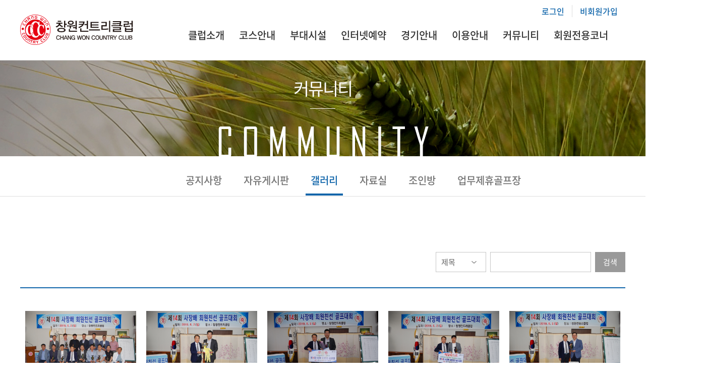

--- FILE ---
content_type: text/html; charset=utf-8
request_url: https://www.changwoncountryclub.co.kr/Board/GalleryList.aspx?bid=gallery&page=4&schField=&schKeyword=
body_size: 4261
content:


<!DOCTYPE html>

<html lang="ko">
<head><meta charset="utf-8" /><meta http-equiv="X-UA-Compatible" content="IE=edge,chrome=1" /><meta http-equiv="Content-Type" content="text/html; charset=utf-8 " /><meta name="viewport" content="width=device-width, user-scalable=no, initial-scale=1.0, maximum-scale=1.0, minimum-scale=1.0" /><meta name="naver-site-verification" content="5ffb58c74c4181893798caee5918b8bc8331329e" /><title>
	창원컨트리클럽
</title><link rel="stylesheet" type="text/css" href="/css/common.css?v=1.3" /><link rel="stylesheet" type="text/css" href="/css/sub.css?v=1.1" /><link rel="stylesheet" type="text/css" href="/css/board.css" /><link rel="stylesheet" type="text/css" href="/css/form.css" />

    <style type="text/css">

        #ajaxLoadingBox {
            position:fixed; 
            width:100%;
            height:100%;
		    top:0;
		    left:0;
    		z-index: 99999999;
            background-color:#ccc;
            filter:alpha(opacity=50);
		    -moz-opacity:0.5;
		    opacity : 0.5;
        }
        #ajaxLoadingBox > div {
            position:absolute;
            top:50%;
		    left:50%;
            width:270px; height:63px; padding-top:15px; line-height:25px;
        }

    </style>

<script type="text/javascript" src="/js/jquery.min.js"></script>
<script type="text/javascript" src="/js/common.js"></script>
<script type="text/javascript" src="/js/mobile-detect.min.js"></script>
<script type="text/javascript" src="/js/fnCommon.js?v=1.0.0"></script>
<script type="text/javascript" src="/js/checkForm.js"></script>
<script type="text/javascript" src="/js/signUp.js"></script>


    <script src="https://ajax.googleapis.com/ajax/libs/jqueryui/1.12.1/jquery-ui.min.js"></script>
    <link rel="stylesheet" href="https://ajax.googleapis.com/ajax/libs/jqueryui/1.12.1/themes/smoothness/jquery-ui.css" />
    <script type="text/javascript" src="/js/datepicker-ko.js"></script>



<script>		
	var vMobileDetect = new MobileDetect(window.navigator.userAgent);
	if (vMobileDetect.mobile() && 'M' != '') {
		location.replace('/Mobile');
	}
</script>

<script>
				
    $.ajaxSetup({
        beforeSend: function () {
            $('#ajaxLoadingBox').show();
        },
        complete: function () {
            $('#ajaxLoadingBox').hide();
        },
        success: function () { }
    });

    var vPageProcessLayer = null;

    $(function () {

        vPageProcessLayer = $("#PageProcessLayer");

    });

</script>

    

</head>

<body>
    <div id="ajaxLoadingBox" style="display:none;">
        <div>
            <span><img src="/images/spinner.gif" style="padding-top:9px;" border="0" /></span>
            <span style="float:right;font-size:15px;">현재 처리 중 입니다.<br />잠시만 기다려주시기 바랍니다.</span>
        </div>
    </div>

<div id="wrap">
        
        

    <div id="header">
		<div class="inner">
			<!-- <div class="all_menu"><a href="#"><img src="../images/all_menu.png"></a></div> -->
			

            <ul class="lnb">
				<li><a href="/Member/Login.aspx">로그인</a></li>
				<li><a href="/Member/Join01.aspx">비회원가입</a></li>
			</ul>

			

			<h1><a href="/main/Default.aspx"><img src="/images/logo.png" alt="창원"></a></h1>
			<div id="gnb">
				<ul>
					<li><a href="/Club/Greeting.aspx">클럽소개</a></li>
					<li><a href="/Course/Course.aspx">코스안내</a></li>
					<li><a href="/Facility/ClubHouse.aspx">부대시설</a></li>
					<li><a href="/Reservation/CompanionPost.aspx">인터넷예약</a></li>
					<li><a href="/Info/LocalRule.aspx">경기안내</a></li>
					<li><a href="/Guide/Operation.aspx">이용안내</a></li>
					<li><a href="/Board/List.aspx?bid=noti">커뮤니티</a></li>
					<li><a href="/mBoard/List.aspx?bid=mnoti">회원전용코너</a></li>
				</ul>
			</div>
		</div>
	</div>
	<div id="sub_menu">
		 
		<div class="sub_bg" style="height:270px;">
		
			<div class="smwrap">
				<ul>
					<li>클럽소개</li>
					<li><a href="/Club/Greeting.aspx">인사말</a></li>
					<li><a href="/Club/Company.aspx">회사소개</a></li>
					<li><a href="/Club/History.aspx">연혁</a></li>
					<li><a href="/Club/Rule.aspx">정관 및 각종규정</a></li>
					<li><a href="/Club/Map.aspx">오시는길</a></li>
				</ul>
				<ul>
					<li>코스안내</li>
					<li><a href="/Course/Course.aspx">코스소개</a></li>
					<li><a href="/Course/CourseAttack.aspx">코스공략도</a></li>
				</ul>
				<ul>
					<li>부대시설</li>
					<li><a href="/Facility/ClubHouse.aspx">클럽하우스</a></li>
					<li><a href="/Facility/Restaurant.aspx">레스토랑</a></li>
					<li><a href="/Facility/Locker.aspx">락카실</a></li>
					<li><a href="/Facility/Proshop.aspx">프로샵</a></li>
					<li><a href="/Facility/ShadeHouse.aspx">그늘집</a></li>
					<li><a href="/Facility/Menu.aspx">추천메뉴</a></li>
				</ul>
				<ul>
					<li>인터넷예약</li>
					<li><a href="/Reservation/ReservInfo.aspx">예약안내</a></li>
					<li><a href="/Reservation/CompanionPost.aspx">인터넷예약</a></li>
					<li><a href="/Reservation/ReservationList.aspx">예약확인/변경/취소</a></li>
					
					
                    <li><a href="/Reservation/CancelList.aspx">예약취소내역</a></li>
					<li><a href="/Reservation/RemainTime.aspx">예약잔여시간</a></li>
					<li><a href="/Reservation/CompanionChange.aspx" >동반자변경/할인유무</a></li>
					<li><a href="/Reservation/Devolve.aspx">양도추천서</a></li>
				</ul>
				<ul>
					<li>경기안내</li>
					<li><a href="/Info/LocalRule.aspx">로컬룰</a></li>
					<li><a href="/Info/HonorList.aspx">명예의전당</a></li>
					<li><a href="/Info/Handicap.aspx">핸디캡조회</a></li>
				</ul>
				<ul>
					<li>이용안내</li>
					<li><a href="/Guide/Operation.aspx">운영 및 이용지침</a></li>
					<li><a href="/Guide/UseTerms.aspx">표준이용약관</a></li>
					<li><a href="/Guide/Greenfee.aspx">이용요금</a></li>
					<li><a href="/Guide/GolfRule.aspx">골프규칙</a></li>
				</ul>
				<ul>
					<li>커뮤니티</li>
					<li><a href="/Board/List.aspx?bid=noti">공지사항</a></li>
					<li><a href="/Board/List.aspx?bid=free">자유게시판</a></li>
					<li><a href="/Board/GalleryList.aspx?bid=gallery">갤러리</a></li>
					<li><a href="/Board/FileList.aspx">자료실</a></li>
					<li><a href="/Board/List.aspx?bid=join">조인방</a></li>
					<li><a href="/Board/GolfPartner.aspx">업무제휴골프장</a></li>
				</ul>
				<ul>
					<li>회원전용코너</li>
					<li><a href="/mBoard/List.aspx?bid=mnoti">공지사항</a></li>
					<li><a href="/mBoard/List.aspx?bid=mbod">신문고</a></li>
					<li><a href="/mBoard/List.aspx?bid=mjoin">조인방</a></li>
					<li><a href="/mBoard/List.aspx?bid=drt1">이사회</a></li>
					<li><a href="/mBoard/List.aspx?bid=drt2">총무분과위원회</a></li>
					<li><a href="/mBoard/List.aspx?bid=drt3">경기분과위원회</a></li>
				</ul>
			</div>
		</div>
	</div>
        
    <div id="sub_visual" class="sub_board">
		<h2>커뮤니티</h2>
		<span>COMMUNITY</span>
	</div>
	<div class="menu_sub">
		<ul>
			<li><a href="/Board/List.aspx?bid=noti">공지사항</a></li>
			<li><a href="/Board/List.aspx?bid=free">자유게시판</a></li>
			<li><a href="/Board/GalleryList.aspx?bid=gallery" class="on">갤러리</a></li>
			<li><a href="/Board/FileList.aspx">자료실</a></li>
			<li><a href="/Board/List.aspx?bid=join">조인방</a></li>
			<li><a href="/Board/GolfPartner.aspx">업무제휴골프장</a></li>
		</ul>
	</div>


        
    <div id="container" class="clfix reserve">
		<div class="wrap">

            <form method="get" id="searchForm" name="searchForm" action="/Board/GalleryList.aspx">
                <input type="hidden" name="bid" value="gallery" />

			    <div class="searchBox mt30">
				    <ul class="search">
					    <li class="sel">
						    <select name="schField" id="schField" class="selStyle" ival="">
							    <option value="title">제목</option>
							    <option value="writer_name">작성자</option>
						    </select>
					    </li>
					    <li class="inp"><input type="text" name="schKeyword" maxlength="30" value="" class="iptStyle" msg=" 검색어"></li>
					    <li class="btn"><a href="javascript:goSearch();">검색</a></li>
				    </ul>
			    </div>
            </form>

			
			<div class="galleryWrap">
				<ul class="galleryUl2">


                    <li>
						<p class="thumimg"><a href="GalleryView.aspx?postIdx=7690&bid=gallery&schField=&schKeyword=&page=4"><img src="/_Data/_Board/gallery/176905.JPG" alt="" style="height:auto;"></a></p>
						<p class="galleryTxt">제14회 사장배 회원친선 골프대회</p>
						<p class="dateTxt">2019-06-12</p>
					</li>

                    <li>
						<p class="thumimg"><a href="GalleryView.aspx?postIdx=7689&bid=gallery&schField=&schKeyword=&page=4"><img src="/_Data/_Board/gallery/1768923.JPG" alt="" style="height:auto;"></a></p>
						<p class="galleryTxt">제14회 사장배 회원친선골프대회</p>
						<p class="dateTxt">2019-06-12</p>
					</li>

                    <li>
						<p class="thumimg"><a href="GalleryView.aspx?postIdx=7688&bid=gallery&schField=&schKeyword=&page=4"><img src="/_Data/_Board/gallery/1768857.JPG" alt="" style="height:auto;"></a></p>
						<p class="galleryTxt">제14회 사장배 회원친선골프대회(남자부 우승)</p>
						<p class="dateTxt">2019-06-12</p>
					</li>

                    <li>
						<p class="thumimg"><a href="GalleryView.aspx?postIdx=7687&bid=gallery&schField=&schKeyword=&page=4"><img src="/_Data/_Board/gallery/1768731.JPG" alt="" style="height:auto;"></a></p>
						<p class="galleryTxt">제14회 사장배 회원친선골프대회(남자부 메달리스트)</p>
						<p class="dateTxt">2019-06-12</p>
					</li>

                    <li>
						<p class="thumimg"><a href="GalleryView.aspx?postIdx=7686&bid=gallery&schField=&schKeyword=&page=4"><img src="/_Data/_Board/gallery/1768631.JPG" alt="" style="height:auto;"></a></p>
						<p class="galleryTxt">제14회 사장배 회원친선골프대회(남자부 스트로크)</p>
						<p class="dateTxt">2019-06-12</p>
					</li>

                    <li>
						<p class="thumimg"><a href="GalleryView.aspx?postIdx=7685&bid=gallery&schField=&schKeyword=&page=4"><img src="/_Data/_Board/gallery/1768559.JPG" alt="" style="height:auto;"></a></p>
						<p class="galleryTxt">제14회 사장배회원친선 골프대회(남자부 준우승)</p>
						<p class="dateTxt">2019-06-12</p>
					</li>

                    <li>
						<p class="thumimg"><a href="GalleryView.aspx?postIdx=7684&bid=gallery&schField=&schKeyword=&page=4"><img src="/_Data/_Board/gallery/1768427.JPG" alt="" style="height:auto;"></a></p>
						<p class="galleryTxt">제14회 사장배회원친선 골프대회</p>
						<p class="dateTxt">2019-06-12</p>
					</li>

                    <li>
						<p class="thumimg"><a href="GalleryView.aspx?postIdx=7404&bid=gallery&schField=&schKeyword=&page=4"><img src="/_Data/_Board/gallery/1740442.JPG" alt="" style="height:auto;"></a></p>
						<p class="galleryTxt">2018년 클럽챔피언 대회</p>
						<p class="dateTxt">2018-09-06</p>
					</li>

                    <li>
						<p class="thumimg"><a href="GalleryView.aspx?postIdx=7403&bid=gallery&schField=&schKeyword=&page=4"><img src="/_Data/_Board/gallery/1740320.JPG" alt="" style="height:auto;"></a></p>
						<p class="galleryTxt">2018년 클럽챔피언 대회</p>
						<p class="dateTxt">2018-09-06</p>
					</li>

                    <li>
						<p class="thumimg"><a href="GalleryView.aspx?postIdx=7402&bid=gallery&schField=&schKeyword=&page=4"><img src="/_Data/_Board/gallery/1740254.JPG" alt="" style="height:auto;"></a></p>
						<p class="galleryTxt">2018년 클럽챔피언 대회</p>
						<p class="dateTxt">2018-09-06</p>
					</li>

                    <li>
						<p class="thumimg"><a href="GalleryView.aspx?postIdx=7282&bid=gallery&schField=&schKeyword=&page=4"><img src="/_Data/_Board/gallery/172823.jpg" alt="" style="height:auto;"></a></p>
						<p class="galleryTxt">제13회 사장배 회원친선골프대회</p>
						<p class="dateTxt">2018-06-13</p>
					</li>

                    <li>
						<p class="thumimg"><a href="GalleryView.aspx?postIdx=7281&bid=gallery&schField=&schKeyword=&page=4"><img src="/_Data/_Board/gallery/1728142.jpg" alt="" style="height:auto;"></a></p>
						<p class="galleryTxt">제13회 사장배 회원친선골프대회</p>
						<p class="dateTxt">2018-06-13</p>
					</li>

                    <li>
						<p class="thumimg"><a href="GalleryView.aspx?postIdx=7280&bid=gallery&schField=&schKeyword=&page=4"><img src="/_Data/_Board/gallery/1728011.jpg" alt="" style="height:auto;"></a></p>
						<p class="galleryTxt">제13회 사장배 회원친선골프대회(여자부 우승)</p>
						<p class="dateTxt">2018-06-13</p>
					</li>

                    <li>
						<p class="thumimg"><a href="GalleryView.aspx?postIdx=7279&bid=gallery&schField=&schKeyword=&page=4"><img src="/_Data/_Board/gallery/1727952.jpg" alt="" style="height:auto;"></a></p>
						<p class="galleryTxt">제13회 사장배 회원친선골프대회(여자부 메달리스트)</p>
						<p class="dateTxt">2018-06-13</p>
					</li>

                    <li>
						<p class="thumimg"><a href="GalleryView.aspx?postIdx=7278&bid=gallery&schField=&schKeyword=&page=4"><img src="/_Data/_Board/gallery/1727831.jpg" alt="" style="height:auto;"></a></p>
						<p class="galleryTxt">제13회 사장배 회원친선골프대회(여자부 스트로크)</p>
						<p class="dateTxt">2018-06-13</p>
					</li>
 

					
				</ul>
			</div>
			<div class="endline"></div>
			<div class="paging">
				

<ul>
    <li><a href="/Board/GalleryList.aspx?bid=gallery&schField=&schKeyword=&page=1"><img src="/images/pprev.png" alt="다음"></a></li>
    <li><a href="/Board/GalleryList.aspx?bid=gallery&schField=&schKeyword=&page=3"><img src="/images/prev.png" alt="다음"></a></li>
        
                <li><a href="/Board/GalleryList.aspx?bid=gallery&schField=&schKeyword=&page=1"> 1</a></li>
            
                <li><a href="/Board/GalleryList.aspx?bid=gallery&schField=&schKeyword=&page=2"> 2</a></li>
            
                <li><a href="/Board/GalleryList.aspx?bid=gallery&schField=&schKeyword=&page=3"> 3</a></li>
            
                <li class='active'><a href="/Board/GalleryList.aspx?bid=gallery&schField=&schKeyword=&page=4">4</a></li>
            
                <li><a href="/Board/GalleryList.aspx?bid=gallery&schField=&schKeyword=&page=5"> 5</a></li>
            
                <li><a href="/Board/GalleryList.aspx?bid=gallery&schField=&schKeyword=&page=6"> 6</a></li>
            
                <li><a href="/Board/GalleryList.aspx?bid=gallery&schField=&schKeyword=&page=7"> 7</a></li>
            
                <li><a href="/Board/GalleryList.aspx?bid=gallery&schField=&schKeyword=&page=8"> 8</a></li>
            
                <li><a href="/Board/GalleryList.aspx?bid=gallery&schField=&schKeyword=&page=9"> 9</a></li>
            
                <li><a href="/Board/GalleryList.aspx?bid=gallery&schField=&schKeyword=&page=10"> 10</a></li>
            
    <li><a href="/Board/GalleryList.aspx?bid=gallery&schField=&schKeyword=&page=5"><img src="/images/next.png" alt="이전"></a></li>
    <li><a href="/Board/GalleryList.aspx?bid=gallery&schField=&schKeyword=&page=12"><img src="/images/nnext.png" alt="이전"></a></li>
</ul>
			</div>

            

		</div>	
	</div>

    <script type="text/javascript">
        initForm(document.searchForm);

        function goSearch() {
            var f = document.searchForm;
            if (checkForm(f)) {
                f.submit();
            }
        }
    </script>


        

<div id="footer"> 
	<div class="inner">
		<div class="foot_menu">
			<strong><a href="/Member/Policy.aspx">개인정보처리방침</a></strong>
		</div>
		<p class="address mt20">경상남도 창원시 의창구 대봉로 137(봉림동 산50)  &nbsp;&nbsp;  <a href="tel:0552884112">T 055.288.4112</a>  &nbsp;&nbsp; F 055.288.4331 &nbsp;&nbsp;  통신판매업신고 2009-경남창원-00158</p>
		<p class="copy">ⓒ 2020 Changwon CC. ALL RIGHT RESERVED</p>
	</div>
</div>



        <div id="PageProcessLayer" style="display:none;">
            <div style="width:270px; height:63px; padding-top:15px; line-height:25px; filter:alpha(opacity=30); opacity:0.3; -moz-opacity:0.3">
                <span><img src="/images/spinner.gif" style="padding-top:9px;" border="0" /></span>
                <span style="float:right;font-size:15px;">현재 처리 중 입니다.<br />잠시만 기다려주시기 바랍니다.</span>
            </div>
        </div>

</div>
<script>(function(){function c(){var b=a.contentDocument||a.contentWindow.document;if(b){var d=b.createElement('script');d.innerHTML="window.__CF$cv$params={r:'9c42a4128d627089',t:'MTc2OTQ1ODA5MQ=='};var a=document.createElement('script');a.src='/cdn-cgi/challenge-platform/scripts/jsd/main.js';document.getElementsByTagName('head')[0].appendChild(a);";b.getElementsByTagName('head')[0].appendChild(d)}}if(document.body){var a=document.createElement('iframe');a.height=1;a.width=1;a.style.position='absolute';a.style.top=0;a.style.left=0;a.style.border='none';a.style.visibility='hidden';document.body.appendChild(a);if('loading'!==document.readyState)c();else if(window.addEventListener)document.addEventListener('DOMContentLoaded',c);else{var e=document.onreadystatechange||function(){};document.onreadystatechange=function(b){e(b);'loading'!==document.readyState&&(document.onreadystatechange=e,c())}}}})();</script><script defer src="https://static.cloudflareinsights.com/beacon.min.js/vcd15cbe7772f49c399c6a5babf22c1241717689176015" integrity="sha512-ZpsOmlRQV6y907TI0dKBHq9Md29nnaEIPlkf84rnaERnq6zvWvPUqr2ft8M1aS28oN72PdrCzSjY4U6VaAw1EQ==" data-cf-beacon='{"version":"2024.11.0","token":"de9f4891b32a4c7ba3c624fc918787fa","server_timing":{"name":{"cfCacheStatus":true,"cfEdge":true,"cfExtPri":true,"cfL4":true,"cfOrigin":true,"cfSpeedBrain":true},"location_startswith":null}}' crossorigin="anonymous"></script>
</body>

</html>


--- FILE ---
content_type: text/css
request_url: https://www.changwoncountryclub.co.kr/css/common.css?v=1.3
body_size: 3293
content:
@charset "utf-8";

/*---------------------------------------------------------------------------------------------------------------------------
 *  Notosans Web Font 300,400,500,700
 *--------------------------------------------------------------------------------------------------------------------------*/

@font-face {	
  font-family: 'Noto Sans';
  font-style: normal;
  font-weight: 300;
  src: url('fonts/NotoSansKR-Light-Hestia.eot') format('eot'),
        url('fonts/NotoSansKR-Light-Hestia.eot?#iefix') format('embedded-opentype'),
        url('fonts/NotoSansKR-Light-Hestia.woff') format('woff'),
        url('fonts/NotoSansKR-Light-Hestia.otf') format('opentype');
		
}

@font-face {	
  font-family: 'Noto Sans';
  font-style: normal;
  font-weight: 400;
  src: url('fonts/NotoSansKR-Regular-Hestia.eot') format('eot'),
        url('fonts/NotoSansKR-Regular-Hestia.eot?#iefix') format('embedded-opentype'),
        url('fonts/NotoSansKR-Regular-Hestia.woff') format('woff'),
        url('fonts/NotoSansKR-Regular-Hestia.otf') format('opentype');
		
}

@font-face {	
  font-family: 'Noto Sans';
  font-style: normal;
  font-weight: 500;
  src: url('fonts/NotoSansKR-Medium-Hestia.eot') format('eot'),
        url('fonts/NotoSansKR-Medium-Hestia.eot?#iefix') format('embedded-opentype'),
        url('fonts/NotoSansKR-Medium-Hestia.woff') format('woff'),
        url('fonts/NotoSansKR-Medium-Hestia.otf') format('opentype');
		
}

@font-face {
	
  font-family: 'Noto Sans';
  font-style: normal;
  font-weight: 700;
  src: url('fonts/NotoSansKR-Bold-Hestia.eot') format('eot'),
        url('fonts/NotoSansKR-Bold-Hestia.eot?#iefix') format('embedded-opentype'),
        url('fonts/NotoSansKR-Bold-Hestia.woff') format('woff'),
        url('fonts/NotoSansKR-Bold-Hestia.otf') format('opentype');
		
}

/* Common **********************************************************************/ 
html,body {width:100%;}
html {/*overflow-y:scroll;*/ overflow-x:hidden; box-sizing:border-box;}
*, *:before, *:after{box-sizing:inherit;}
*{
-webkit-text-size-adjust:none;
-webkit-text-size-adjust - auto | none | N% (default auto)
}
body {word-wrap:break-word; word-break:keep-all; }
body,div,dl,dt,dd,ul,ol,li,h1,h2,h3,h4,h5,h6,pre,code,form,fieldset,legend,textarea,p,blockquote,th,td,input,select,textarea,button {margin:0; padding:0;}
fieldset,img {border:0px none;  vertical-align:top; -ms-interpolation-mode: bicubic;}
dl,ul,ol,menu,li {list-style:none;}
blockquote, q {quotes: none;}
blockquote:before, blockquote:after,q:before, q:after {content:''; content:none;}
button {border:0 none; background-color:transparent; cursor:pointer;}
body { background:#fff; font-weight:300;}
body,th,td,input,select,textarea,button {font-size:15px; line-height:1.5; font-family:'Noto Sans', 'sans-serif'; font-weight:400; color:#666; } 

a:link,a:active,a:visited{color:#7d7d7d; text-decoration:none; }
a:hover,a:focus{color:#333; text-decoration:none}

table {border-collapse:collapse; border-spacing:0;}
address,caption,cite,code,dfn,em,var {font-style:normal; font-weight:normal;}
summary, caption, legend{width:0; height:0; /*font-size:; line-height:; */ overflow: hidden; visibility: hidden; border: none; position:absolute; left:-1000em;}
caption {position:static;}
/* label hidden 처리 */
.invisible{overflow:hidden; visibility:hidden; width:0; height:0; font-size:0; line-height:0; position:absolute;}
label.invisible{*position:Absolute;}

::-moz-selection { color:#fff; background:#61ab79; }
::selection { color:#fff; background:#1166ab;}

/* common */
.clfix:after {content: "."; display: block; height:0px; clear: both; visibility: hidden;}
.clfix {display:inline-block;}
.clfix {display:block;}
* html .clfix {height:1%;} /* Hides from IE-mac */
.clfix {zoom:1;} /*for IE 5.5-7*/

.list {border-top:2px solid #1c1815; border-bottom:1px solid #1c1815;}


/****************메인서브공통********************/
#header {height:120px; background:#fff; border-bottom:1px solid #ddd;}
#header .inner {position:relative; width:1200px; height:120px; margin:0 auto;}
#header .inner h1 {position:absolute; left:0; top:28px;}
#header .inner h1 a{display: block; width:100%;}
#header .inner .ico_login {position:absolute; right:10px; bottom:15px;}
#header .inner .mypage {position:absolute; right:100px; bottom:8px; color:#155232;}
#header .inner .mypage img {width:20px; vertical-align:middle; margin-top:-2px; display:inline-block; margin-right:2px;}
#header .inner .mypage a {color:#155232;}
#header .inner .all_menu {position: absolute; right: -70px; top: 55px}

#header .lnb {position:absolute; top:10px; right:0; }
#header .lnb li {float:left; font-size:16px; padding:0 15px;}
#header .lnb li a {color:#1166ab; font-weight:500;}
#header .lnb li + li {border-left:1px solid #ddd;}

/*****gnb******/
#gnb {background:#fff;}
#gnb > ul {position:absolute; right:0; top:55px; width:880px; height: 30px}
#gnb > ul > li {display: inline-block; text-align:right; font-size:20px; font-weight:500; margin: 0 13px}
#gnb > ul > li > a {display:block; width:100%; color:#333;}
#gnb > ul > li > a:hover {color:#1166ab;}

#sub_menu {display:block; position:absolute; top:120px; width:100%; height:250px; }
#sub_menu .sub_bg {display:none; position:absolute; width:100%; height:250px; background:rgba(0, 0, 0, 0.85); z-index:102; margin:auto; }

#sub_menu .sub_bg .smwrap{display: block; width: 1200px; height:270px; margin:15px auto; }
#sub_menu .sub_bg .smwrap ul{ float: left; width: 150px;}
#sub_menu .sub_bg .smwrap ul > li {font-size:16px; line-height: 30px; color: #fff; font-weight:400;}
#sub_menu .sub_bg .smwrap ul > li:first-child{font-size: 18px; margin-bottom: 10px}
#sub_menu .sub_bg .smwrap ul > li a {display:block; width:100%; color:#bbb;}
#sub_menu .sub_bg .smwrap ul > li a:hover {color:#fff;}


/******푸터******/
#footer {background:#161616;}
#footer .inner {position:relative; width:1200px; margin:0 auto; padding:30px; color:#999; font-family: 'Noto Sans Light'; font-size:16px; text-align: center}
#footer .copy{margin-top: 5px; font-size: 13px}

/*****레이어팝업********/
.pop{position:fixed; left:0; top:0; width:100%; height:100%; background:rgba(0,0,0,0.5); display:none; z-index:10;}
.popup_inner{position:absolute; left:50%; top:50%; transform:translate(-50%, -50%);}
.popup_box{position:relative; background:#fff; padding:40px;}
.popup_box h2 {width:100%; margin-bottom: 20px; font-size: 26px; font-family: 'Noto Sans'; color: #333; letter-spacing: -1px} 
.popup_box p {color:#444; font-size: 17px}
.close{position:absolute; right:10px; top:15px;  color:#fff; cursor:pointer;}
.pop_btn {text-align:center; margin-top:20px;}
.pop_btn a {padding:0 20px;  color:#fff;}
.pop_btn a.col {background:#dd5d54;}

#popup .txt h3 {text-align:center;}

/*****text********/
.txtAC{text-align: center !important}
.txtAL{text-align: left !important}
.txtAR{text-align: right !important}
.txt_sat{color: #1166ab !important}
.txt_sun{color: #e60012 !important}

/* 여백 */
.mt0{margin-top:0 !important;}
.mt1{margin-top:1px !important;}
.md2{margin-left:2px !important;}
.md1{margin-left:1px !important;}
.md4{margin-left:4px !important;}
.md5{margin-left:5px !important;}
.md6{margin-left:6px !important;}
.md7{margin-left:7px !important;}
.md8{margin-left:8px !important;}
.md9{margin-left:9px !important;}
.md10{margin-left:10px !important;}
.md11{margin-left:11px !important;}
.md12{margin-left:12px !important;}
.mt3 {margin-top:3px !important;}
.mt2 {margin-top:2px !important;}
.mt4 {margin-top:4px !important;}
.mt5 {margin-top:5px !important;}
.mt6 {margin-top:6px !important;}
.mt7 {margin-top:7px !important;}
.mt8 {margin-top:8px !important;}
.mt9 {margin-top:9px !important;}
.mt10 {margin-top:10px !important;}
.mt12 {margin-top:12px !important;}
.mt15 {margin-top:15px !important;}
.mt18 {margin-top:18px !important;}
.mt22 {margin-top:22px !important;}
.mt34{margin-top:90px !important;}
.mt23{margin-top:23px !important;}
.mt20 {margin-top:20px !important;}
.mt25 {margin-top:25px !important;}
.mt30 {margin-top:30px !important;}
.mt35 {margin-top:35px !important;}
.mt36 {margin-top:36px !important;}
.mt37 {margin-top:37px !important;}
.mt40 {margin-top:40px !important;}
.mt45 {margin-top:45px !important;}
.mt50 {margin-top:50px !important;}
.mt55 {margin-top:55px !important;}
.mt60 {margin-top:60px !important;}
.mt65 {margin-top:65px !important;}
.mt70 {margin-top:70px !important;}
.mt75 {margin-top:75px !important;}
.mt80 {margin-top:80px !important;}
.mt88 {margin-top:88px !important;}
.mt90 {margin-top:90px !important;}
.mt95 {margin-top:95px !important;}
.mt105 {margin-top:105px !important;}
.mt100 {margin-top:100px !important;}
.mt150{margin-top:150px !important;}
.mt110 {margin-top:110px !important;}
.mt140 {margin-top:140px !important;}
.mt180 {margin-top:180px !important;}
.mb0 {margin-bottom:0 !important;}
.mb1 {margin-bottom:1px !important;}
.mb5 {margin-bottom:5px !important;}
.mb8 {margin-bottom:8px !important;}
.mb10 {margin-bottom:10px !important;}
.mb12 {margin-bottom:12px !important;}
.mb15 {margin-bottom:15px !important;}
.mb20 {margin-bottom:20px !important;}
.mb25 {margin-bottom:25px !important;}
.mb30 {margin-bottom:30px !important;}
.mb40 {margin-bottom:40px !important;}
.mb50 {margin-bottom:50px !important;}
.mb60 {margin-bottom:60px !important;}
.mb70 {margin-bottom:70px !important;}
.mb75 {margin-bottom:75px !important;}
.mb100 {margin-bottom:100px !important;}
.mr0 {margin-right:0px !important;}
.mr5 {margin-right:5px !important;}
.mr8 {margin-right:8px !important;}
.mr10 {margin-right:10px !important;}
.mr11 {margin-right:11px !important;}
.mr13 {margin-right:13px !important;}
.mr15 {margin-right:15px !important;}
.mr25 {margin-right:25px !important;}
.mr20 {margin-right:20px !important;}
.mr30 {margin-right:30px !important;}
.mr34 {margin-right:34px !important;}
.mr35 {margin-right:35px !important;}
.mr40 {margin-right:40px !important;}
.mr50 {margin-right:50px !important;}
.ml0 {margin-left:0 !important;}
.ml10 {margin-left:10px !important;}
.md3 {margin-left:3px !important;}
.md8 {margin-left:8px !important;}
.md12 {margin-left:12px !important;}
.md10 {margin-left:10px !important;}
.md13 {margin-left:13px !important;}
.md17 {margin-left:17px !important;}
.md20 {margin-left:20px !important;}
.md15 {margin-left:15px !important;}
.md18 {margin-left:18px !important;}
.md29 {margin-left:29px !important;}
.md27 {margin-left:27px !important;}
.md30 {margin-left:30px !important;}
.md34 {margin-left:34px !important;}
.md35 {margin-left:35px !important;}
.md40 {margin-left:40px !important;}
.md50 {margin-left:50px !important;}
.md60 {margin-left:60px !important;}
.md70 {margin-left:70px !important;}
.md55 {margin-left:55px !important;}
.md65 {margin-left:65px !important;}
.md70 {margin-left:70px !important;}
.md75 {margin-left:75px !important;}
.md76 {margin-left:76px !important;}
.md78 {margin-left:78px !important;}
.md80 {margin-left:80px !important;}
.md90 {margin-left:90px !important;}
.md100 {margin-left:100px !important;}
.md115 {margin-left:115px !important;}
.md180 {margin-left:180px !important;}
.md220 {margin-left:220px !important;}

.pd0 {padding:0px !important;}
.pt2 {padding-top:2px !important;}
.pt4 {padding-top:4px !important;}
.pt3 {padding-top:3px !important;}
.pt5 {padding-top:5px !important;}
.pt6 {padding-top:6px !important;}
.pt10 {padding-top:10px !important;}
.pt12 {padding-top:12px !important;}
.pt15 {padding-top:15px !important;}
.pt17 {padding-top:17px !important;}
.pt20 {padding-top:20px !important;}
.pt25 {padding-top:25px !important;}
.pt30 {padding-top:30px !important;}
.pt35 {padding-top:35px !important;}
.pt40 {padding-top:40px !important;}
.pt50 {padding-top:50px !important;}
.pt57 {padding-top:57px !important;}
.pt80 {padding-top:80px !important;}
.pt100 {padding-top:100px !important;}
.pt180 {padding-top:180px !important;}
.pt183 {padding-top:183px !important;}
.pb5 {padding-bottom:5px !important;}
.pb10 {padding-bottom:10px !important;}
.pb15 {padding-bottom:15px !important;}
.pb20 {padding-bottom:20px !important;}
.pb30 {padding-bottom:30px !important;}
.pb40 {padding-bottom:40px !important;}
.pb58 {padding-bottom:58px !important;}
.pb80 {padding-bottom:80px !important;}
.pb85 {padding-bottom:85px !important;}
.pr6 {padding-right:6px !important;}
.pr5 {padding-right:5px !important;}
.pr2 {padding-right:2px !important;}
.pr10 {padding-right:10px !important;}
.pr15 {padding-right:15px !important;}
.pr20 {padding-right:20px !important;}
.pr30 {padding-right:30px !important;}
.pr50 {padding-right:50px !important;}
.pr66 {padding-right:66px !important;}
.pr266 {padding-right:266px !important;}
.pl24 {padding-left:24px !important;}
.pl5 {padding-left:5px !important;}
.pl7 {padding-left:7px !important;}
.pl10 {padding-left:10px !important;}
.pl20 {padding-left:20px !important;}
.pl15 {padding-left:15px !important;}
.pl30 {padding-left:30px !important;}
.pl40 {padding-left:40px !important;}
.pl45 {padding-left:45px !important;}
.pl75 {padding-left:75px !important;}
.pl90 {padding-left:90px !important;}
.pl170 {padding-left:170px !important;}
.pl200 {padding-left:200px !important;}
.pl210 {padding-left:210px !important;}

.mt2p{margin-top:2% !important;}
.mt5p{margin-top:5% !important;}
.mt10p{margin-top:10% !important;}
.mt15p{margin-top:15% !important;}
.mt20p{margin-top:20% !important;}
.mt2b{margin-bottom:2% !important;}
.mb5p{margin-bottom:5% !important;}
.mb10p{margin-bottom:10% !important;}
.mb15p{margin-bottom:15% !important;}
.mb20p{margin-bottom:20% !important;}

--- FILE ---
content_type: text/css
request_url: https://www.changwoncountryclub.co.kr/css/sub.css?v=1.1
body_size: 10032
content:
#sub_visual {position:relative; width:100%; height:190px; padding-top:70px;}
/* #sub_visual:after {position:absolute; content:''; width:740px; height:80px; background:rgba(255,255,255,0.9); left:50%; transform:translateX(-50%); bottom:0; z-index:9; } */
.sub_reserve {height:190px; background:url(../images/sub_reserve.jpg) center; background-sizing:cover; color:#fff; text-align:center; }
.sub_member {height:190px; background:url(../images/sub_member.jpg) center; background-sizing:cover; color:#fff; text-align:center; }
.sub_club {height:190px; background:url(../images/sub_club.jpg) center; background-sizing:cover; color:#fff; text-align:center; }
.sub_board {height:190px; background:url(../images/sub_board.jpg) center; background-sizing:cover; color:#fff; text-align:center; }
.sub_guide {height:190px; background:url(../images/sub_guide.jpg) center; background-sizing:cover; color:#fff; text-align:center; }
.sub_course {height:190px; background:url(../images/sub_course.jpg) center; background-sizing:cover; color:#fff; text-align:center; }
.sub_fac {height:190px; background:url(../images/sub_fac.jpg) center; background-sizing:cover; color:#fff; text-align:center; }
.sub_policy {height:190px; background:url(../images/sub_policy.jpg) center; background-sizing:cover; color:#fff; text-align:center; }
.sub_info {height:190px; background:url(../images/sub_info.jpg) center; background-sizing:cover; color:#fff; text-align:center; }
#sub_visual h2 {position:absolute; left:0; right:0; margin:0 auto; top:30px; font-size:34px; font-weight:400; color:#fff; z-index:10; letter-spacing: -2px }
#sub_visual h2:after{position:absolute; content:''; left:0; right:0; bottom:-15px; margin: auto; width: 50px; height:1px; background:#fff;}
#sub_visual span {display:none;}


.menu_sub {position:relative; height:60px; line-height:60px; background:#fff; border-bottom:1px solid #ddd; margin-top: 20px}
.menu_sub ul {position:absolute; left:0; right:0; width:1400px; margin:0 auto; bottom:-1px; text-align:center;}
.menu_sub ul li {position:relative; display:inline-block; font-size:20px; margin: 0 10px; font-weight: 500}
.menu_sub ul li a {color:#747474; padding:0 10px;}
.menu_sub ul li a.on {color:#1166ab;}
.menu_sub ul li a.on:after {position:absolute; content:''; left:0; right:0; bottom:0; height:4px; background:#1166ab;}


#container {width:1200px; margin:0 auto; padding:80px 0 120px; min-height: 720px}
/* #container p{font-size: 16px} */


/****퀵메뉴*******/
.quickmenu {position:fixed; top:200px; right:0; width:190px;  /* background:#b1955c; */ background:rgba(152,122,67,0.9); z-index:3;}
.quickmenu h2 {height:48px; line-height:48px; text-align:center; color:#fff; background:#000; font-size:22px;} 
.quickmenu ul li {}
.quickmenu ul li a {display:table-cell; width:190px; height:120px; text-align:center; vertical-align:middle; color:#fff;}
.quickmenu ul li a span {display:block; }
.quickmenu .top {display:block; height:30px; line-height:30px; background:rgba(0,0,0,0.5); text-align:center; color:#fff; cursor:pointer;}
.quickmenu .top:before {display:inline-block; content:'▲'; font-size:13px; margin-right:5px;}


.point {color:#fe5837;}

div.cntBox {margin-top: 50px;}


/*******************************탭메뉴*****************************/
.tabbox {height: 50px; margin-bottom: 40px; font-size: 18px;}
.tabbox ul{display: block; margin: auto; color: #1166ab; text-align: center;}
.tabbox ul li{display: inline-block; min-width: 170px; height: 40px; padding: 0 20px; line-height: 40px; margin: 0 1px; border: 1px solid #1166ab;}
.tabbox ul li a{color: #1166ab}
.tabbox ul li.menuon, .tabbox ul li:hover {display: inline-block; color: #fff; background:#1166ab; border: 1px solid #1166ab}
.tabbox ul li.menuon a, .tabbox ul li:hover a{color: #fff}

/*******************************예약*****************************/
.reserve .subTxt01 {padding: 30px 0; font-size: 18px; color: #666; border: 3px solid #eee; text-align: center}
.reserve .subTxt01 strong{font-size: 24px; color: #000; margin: 0 10px}
.reserve .subTxt01 .txt_sun{display: inline-block; color: #e60012; border: 1px solid #e60012; padding: 3px 10px;}

div.leftCnt {float:left; width:450px; }
div.leftCnt .colorIndex {padding-left:170px; font-size:14px; height:30px; width:450px; color:#000;}
div.leftCnt .colorIndex li {position:relative; float:left; padding:0 0 0 22px; margin-left:15px;}
div.leftCnt .colorIndex li:nth-child(1):before {content:""; position:absolute; left:0; top:5px; width:12px; height:12px; background:#ccc4b4; }
div.leftCnt .colorIndex li:nth-child(2):before {content:""; position:absolute; left:0; top:5px; width:12px; height:12px; background:#a2865a;}
div.leftCnt .colorIndex li:nth-child(3):before {content:""; position:absolute; left:0; top:5px; width:12px; height:12px; background:#ededed;}
div.leftCnt .colorIndex li:nth-child(4):before {content:""; position:absolute; left:0; top:5px; width:12px; height:12px; background:#6d6d6d;}
div.leftCnt h4 {font-size:22px; color:#000; font-weight:400;}

table.calTbl {width:100%; border:1px solid #ddd; border-top:none;}
table.calTbl tr th {height:50px; font-size:16px; font-family: 'Noto Sans Light'; color:#444; background:#e6e6e6;}
table.calTbl tr td { height:45px;  border:1px solid #ddd;}
/*색 - 토,일*/
table.calTbl tr th:last-child , table.calTbl tr th.sat , table.calTbl td a.sat {color:#1166ab}
table.calTbl tr th:first-child , table.calTbl tr th.sun , table.calTbl td a.sun {color:#e60012}

table.calTbl tr td a {display:block;  width:100%; height:100%; font-size:16px; color:#888; text-align:center; line-height:44px;  box-sizing:border-box;}
table.calTbl tr td a span {display:block;
    font-size:13px; height:25px; line-height:25px;
}
table.calTbl tr td a.closed {background:#eee;}
table.calTbl tr td a.holiday {background:#6d6d6d; color:#fff;}
table.calTbl tr td a.closed span {color:#bbb;}
table.calTbl tr td a.reserved span, table.calTbl tr td a.pick span{font-family: 'Noto Sans Bold'; color:#cd3e3e;}
table.calTbl tr td a.reserved {display:block; background:#ccc4b4; color:#fff;}
table.calTbl tr td a.reserve:hover, table.calTbl tr td a.pick, table.calTbl tr td a.pick span, table.calTbl tr td a.reserved:hover span{background:#1166ab;	color:#fff;}

.tbl_04 {width:100%; text-align:center; table-layout: fixed; border-top:2px solid #1166ab; margin: 20px 0}
.tbl_04 th {font-size:30px; color:#bbb; vertical-align: top; padding-top: 5px; font-weight: normal}
.tbl_04 tr {border-bottom:1px solid #ddd;}
.tbl_04 td {height:60px; font-size:16px; color:#666; text-align: left; padding: 10px}

div.selectTime {float:right; width:650px;}
div.selectTime h4 {font-size:22px; color:#000; font-weight:400;}
div.today {margin:15px 0; height:90px; line-height:90px;  font-size:24px;  text-align:center; border-bottom:1px solid #ddd;}
div.today span {color:#b92c42;}

div.reservTab {position: relative; margin-top:15px;}
div.reservTab a { float:left; display:block; width:120px; height:45px; line-height:45px; background-color:#fff; text-align:center; font-size:16px; color:#525252; border:1px solid #eee;}
div.reservTab a.tabOn {background-color:#1166ab; border:1px solid #1166ab; color:#fff;}
div.reservTab .info{position: absolute; right: 0; top: 10px; height: 30px; color: #e60012; font-size: 16px}

.timeTbl {width:100%; table-layout: fixed; border-top:2px solid #1166ab;}
.timeTbl tr {border-bottom:1px solid #ddd;}
.timeTbl tr th {height:50px; font-size:16px; text-align:center; color:#454545; background:#f7f7f7;}
.timeTbl tr td {min-height:50px; padding: 8px 0; font-size:16px; text-align:center; color:#7b7b7b;}
.timeTbl tr td.price {text-decoration: line-through;}
.timeTbl tr td.sale {color:#dc843c;}
.timeTbl tr td p.fees {color:#333;}
.timeTbl tr td p.info {color:#999; font-size: 14px; margin-bottom: 8px}
.timeTbl tr td a {display:inline-block; min-width:50px; padding: 0 5px; height:30px; border:1px solid #cd3e3e; font-size:14px; line-height:25px; color:#cd3e3e;}
.timeTbl tr td a.reservBtn {border:1px solid #1166ab; color:#1166ab; text-align: center; margin: 2px 2px 2px 0; }
.timeTbl tr td a.reservBtn:hover {background-color:#1166ab; color:#fff;}
.timeTbl tr td a.closedBtn {border:1px solid #a3a3a3; color:#a3a3a3; background:#eee;}
.timeTbl tr td a.ingBtn {border:1px solid #e60012; color:#e60012; text-align: center; margin: 2px 2px 2px 0; cursor: default}
.timeTbl tr td a.timeBtn {border:1px solid #1fa40e; color:#1fa40e; text-align: center; margin: 2px 2px 2px 0; cursor: default}
div.calHead {position:relative; height:40px; line-height:40px; text-align:center; font-size:22px; font-weight:500; color:#000;}

/***************예약안내******************/
.tel_guide {}
.tel_guide li {float:left; font-size:18px; }
.tel_guide li span {display:inline-block; background:#7d7d7d; color:#fff; padding:2px 20px; border-radius:20px; margin-right:5px;}


/*---- table 테이블 ----*/
table.tbl01 {margin-top:15px; width:100%; border-top:2px solid #1166ab}
table.tbl01 caption {margin-bottom:5px; text-align:right; font-size:14px; color:#999;}
table.tbl01 tr th {padding:12px 20px; border-bottom:1px solid #e9e9e9; font-size:15px; font-weight:500; color:#454545; background: #f9f9f9;}
table.tbl01 tr td {padding:12px 20px; border-bottom:1px solid #e9e9e9; font-size:16px; color:#454545; line-height:20px; text-align:center;}
table.tbl01 tr td a.col {background: #667985;}
table.tbl01 tr td a {display: inline-block; padding: 3px 14px; background-color: #caced1; font-size: 14px; color: #fff;}

table.tbl01L {margin-bottom:10px; width:100%; border-top:2px solid #1166ab; table-layout: fixed}
table.tbl01L caption {margin-bottom:5px; text-align:right; font-size:14px; color:#999;}
table.tbl01L tr th {padding:12px 20px; border:1px solid #e9e9e9; font-size:15px; font-weight:500; color:#454545; background: #f9f9f9;}
table.tbl01L tr td {padding:12px 20px; border:1px solid #e9e9e9; font-size:16px; color:#454545; line-height:25px; text-align:center;}
table.tbl01L tr td a {font-size: 16px; color: #1166ab;}
table.tbl01L tr td a:hover { text-decoration: underline}
table.tbl01L tr td .info{/*margin-left: 10px;*/ font-size: 14px; color: #ff4f0a}
table.tbl01L tr td a.down{display:inline-block; width:18px; height:22px; margin-left: 5px; vertical-align:bottom;}

table.tbl_left {margin-top:15px; width:100%; border-top:2px solid #1166ab; table-layout: fixed}
table.tbl_left caption {margin-bottom:5px; text-align:right; font-size:16px; color:#999;}
table.tbl_left tr th {padding:12px 20px; border-bottom:1px solid #e9e9e9; font-size:16px; font-weight:500; color:#454545; background: #f9f9f9;}
table.tbl_left tr td {padding:12px 20px; border-bottom:1px solid #e9e9e9; font-size:16px; color:#666; line-height:20px; }
table.tbl_left tr td a.col {background-color: #667985;}
table.tbl_left tr td a {display: inline-block; padding: 3px 14px; background-color: #caced1; font-size: 14px; color: #fff;}

table.tbl02 {width:100%; text-align:center; border-top:2px solid #1166ab; table-layout: fixed}
table.tbl02 tr {border-bottom:1px solid #ccc;}
table.tbl02 tr th {position:relative; height:50px; background:#f9f9f9; font-weight:500; color:#454545;}
table.tbl02 tr th:first-child::after {display:none;}
table.tbl02 tr th::after {position:absolute; top:50%; left:0; margin-top:-8px; content:''; display:block; width:1px; height:14px; background-color:#e0e0e0;}
table.tbl02 tr td {height:55px; font-size:15px; color:#555;}
table.tbl02 tr td a.col {background: #1166ab;}
table.tbl02 tr td a.cancel {background: #e60012;}
table.tbl02 tr td a {display: inline-block; padding: 3px 14px; font-size: 16px; color: #fff;}

table.tbl_C {margin-top:15px; width:100%;}
table.tbl_C caption {margin-bottom:5px; text-align:right; font-size:14px; color:#999;}
table.tbl_C tr th {padding:12px 20px; border:1px solid #e9e9e9; font-size:15px; font-weight:500; color:#454545;	background:#f9f9f9;}
table.tbl_C tr td {padding:12px 20px; border:1px solid #e9e9e9; font-size:14px; color:#454545; line-height:20px; text-align:center;}
/*-- END table 테이블 --*/


/*---- button 버튼 ----*/
div.bigBtn, div.mediumBtn {margin-top:50px; text-align:center;}
div.bigBtn a {display:inline-block; margin:0 10px; width:200px; height:60px; background:#999; font-size:18px; text-align:center; line-height:60px; color:#fff;}
div.bigBtn a.col, div.mediumBtn a.col, div.smallBtn a.col {background:#1166ab;}
div.mediumBtn a {display:inline-block; margin:0 10px; min-width:160px; height:50px; background:#999; font-size:18px; text-align:center; line-height:50px; color:#fff;}
div.smallBtn {text-align:right;}
div.smallBtn a {display:inline-block; margin-left:10px; padding: 0 10px; min-width: :80px; height:35px; background:#e60012; font-size:16px; text-align:center; line-height:35px; color:#fff;}
div.smallBtn a.col02 {background:#999;}

a.sBtn {display: inline-block; padding: 0 10px; height: 28px; font-size: 14px; line-height: 28px; color: #fff; background:#caced1;}
/*-- END button 버튼 --*/


h3.subTit02 {font-size: 35px; font-weight: 500; color: #333; margin:50px 0 10px; letter-spacing: -1px}
h3.subTit02:first-child {margin-top: 0}
h3.subTit02 span{margin-left: 10px; color: #999; font-size: 16px; font-weight:400;}
h3.subTit02 .txt_sun{position: relative; padding-left: 18px; color: #e60012;}
h3.subTit02 .txt_sun::after{position: absolute; top: 8px; left: 3px; content: ''; display: block; width: 10px; height: 10px; border: 1px solid #e60012}
h3.subTit02 .txt_time{position: relative; padding-left: 18px; color: #1fa40e;}
h3.subTit02 .txt_time::after{position: absolute; top: 8px; left: 3px; content: ''; display: block; width: 10px; height: 10px; border: 1px solid #1fa40e}
h3.subTit02 a{float: right; display: block; width: 180px; height: 40px; border: 1px solid #1166ab; font-size: 18px; text-align: center; line-height: 38px; color: #1166ab; margin-top:10px}

h3.load {font-size: 35px; font-weight: 500; color: #333; margin:50px 0 10px; letter-spacing: -1px; text-align: center}

h4.smTit01 {font-size:22px; margin:50px 0 10px; font-weight:500;}
h4.smTit01 span{margin-left: 10px; color: #999; font-size: 16px; font-weight:400;}
/* h4.smTit01:before {display:inline-block; content:''; width:5px; height:15px; background:#089b4f; margin-right:5px; vertical-align:middle; margin-top:-2px;} */
h5.sm {font-size:18px; margin-top:10px;}

ul.commonUl01 {margin: 5px 0 20px; font-size: 16px;}
ul.commonUl01 li {position: relative; padding-left: 20px; }
ul.commonUl01 li::after {position: absolute; top: 10px; left: 5px; content: ''; display: block; width: 4px; height: 4px; background: #e60012;}

ul.commonUl02 li {position: relative; padding-left: 20px; font-size: 16px; margin: 5px 0}
ul.commonUl02 li::after {position: absolute; top: 10px; left: 5px; content: ''; display: block; width: 4px; height: 4px; background: #e60012;}
ul.commonUl02 li ul{margin-bottom: 15px}
ul.commonUl02 li ul li {position: relative; padding-left: 12px; font-size: 15px; margin: 5px 0; color: #999}
ul.commonUl02 li ul li::after {position: absolute; top: 11px; left: 3px; content: ''; display: block; width: 2px; height: 2px; background: #999;}

ul.commonUl03{margin-bottom: 10px}
ul.commonUl03 li {position: relative; padding-left: 12px; font-size: 15px; color: #999}
ul.commonUl03 li::after {position: absolute; top: 11px; left: 3px; content: ''; display: block; width: 2px; height: 2px; background: #999;}

ol.commonOl01{padding-left: 20px}
ol.commonOl01 li {position: relative; padding-left: 10px; font-size: 16px; margin: 5px 0; list-style: decimal}
ol.commonOl01 li ul{margin-bottom: 15px}
ol.commonOl01 li ul li {position: relative; padding-left: 12px; font-size: 15px; margin: 5px 0; color: #999; list-style: none}
ol.commonOl01 li ul li::after {position: absolute; top: 11px; left: 3px; content: ''; display: block; width: 2px; height: 2px; background: #999;}

ol.commonOl02 li {position: relative; font-size: 16px; margin: 5px 0;}


.point {color:#e4551d;}



/*************클럽소개***************/

.intro_list li {display:table;}
.intro_list li span.img_intro {float:left; }
.intro_list li p {display:table-cell; vertical-align:top; padding-left:50px;}
.intro_list li p .tit{display: block; font-size: 20px; color: #000; margin-bottom: 10px}
.intro_list li:nth-child(2) {margin:50px 0;}

.parkvalley_message strong {display:block; font-size:24px; color:#dd5d54; margin:10px 0;}
.all_step {display:block; margin-top:30px; float:right; padding-right:200px;}

.cancel_charge_list {border:3px solid #eee; padding:30px; margin-top:50px;}




/*************찾아오시는 길***************/
.map_area{margin-top:60px; }
.way_area{margin-top:30px; padding-top:20px; padding-left:24px; }
.way_area h4{font-size:20px; color:#1166ab; margin-bottom:10px; }
.way_area p{font-size:15px; color:#555555; line-height:1.4;}
.way_area p em{font-weight:bold; font-style:normal;}
.way_area p span{font-size:13px;}
.map_view{height:570px;}

ul.map {width:960px;}
ul.map li {margin-top:20px;}
ul.map li span.start {color:#1166ab; font-weight:600;}
ul.map li span.arrive {color:#dd5d54; font-weight:600;}

.fast {}
.fast a {display:block; width:960px; height:50px; line-height:50px; border:3px solid #6337cc; text-align:center; font-size:16px; color:#6337cc; margin:30px 0;}


/***************주변볼거리******************/
.tour_list {}
.tour_list li {float:left; width:400px; text-align:center; padding:50px; border:1px solid #eee;}
.tour_list li span {display:inline-block; border:1px solid #ddd; padding:5px; width:290px; height:180px;}
.tour_list li dl {position:relative; text-align:left; margin-top:20px;}
.tour_list li dl dt {color:#12944d; font-size:18px;}
.tour_list li dl dd.btn_more a {position:absolute; right:0; top:0; background:#14a556; color:#fff; padding:0 10px; font-size:13px;}




/* 주변볼거리 레이어팝업 */
.photo_layer_area{padding:25px 30px;}
.photo_layer_area dl{margin-top:20px; width:714px; }
.photo_layer_area dl dt{font-size:25px; color:#14a556; margin-bottom:8px;}
.photo_layer_area dl dt > a{color:#333333; font-size:14px;}
.photo_layer_area dl dd{margin-top:18px; color:#333333; font-size:14px; line-height:1.4;}
.photo_layer_area dl dd.tour_address{font-size:14px; color:#666666; margin-top:0;}


.layer_pop_area{width:100%; height:100%; position:fixed; left:0; top:0; z-index:10;}
.layer_bg{width:100%; height:100%; background-color:#000; opacity:0.5; filter:alpha(opacity=50); position:fixed; left:0; top:0; z-index:10;}

.layer_layout{background-color:#fff; border:3px solid #14a556; position:absolute; left:50%; top:50%; z-index:11;}
.layer_logo_close {height:50px; background:#14a556;}
.popup_logo {position:absolute; left:10px; top:10px;}
.btn_layer_close {position:absolute; right:10px; top:15px;}
.layer_btn {text-align:center; margin-bottom:30px;}
.layer_btn a {background:#4b4b4b; color:#fff; padding:3px 20px;}


/************** 코스 ****************/

.course_sel {width:1200px; margin:0 auto; text-align:center;}
.course_sel li {display:inline-block; border:1px solid #ddd;}
.course_sel li a {display:inline-block; width:200px; height:50px; line-height:50px; text-align:center;}
.course_sel li a.on {background:#a2865a; color:#fff;}

.tbl_course {width:800px; margin:0 auto; border-top:2px solid #444; border-bottom:1px solid #ccc; }
.tbl_course th {background:#dbd0ba; padding:10px; color:#000; border-left:1px solid #9b917d; border-bottom:1px solid #9b917d;}
.tbl_course th:nth-child(1) {border-left:none; border-bottom:1px solid #9b917d;}
.tbl_course td {padding:20px; border-left:1px solid #ccc; color:#1a1a1a;}
.tbl_course td:nth-child(1) {border:none; font-size:22px;}
.tbl_course td:nth-child(2) {font-size:22px;}
.tbl_course td:nth-child(3) {font-size:22px;}

.course_img {text-align:center;}
.course_img img {width:800px;}




/*************************************************************************** 코스소개_new ********************************************************************/
.sub_intro_strong strong {display:block; font-size:26px; margin:30px 0;}
.course_area{margin-top:35px; padding-top:40px; border-top:1px solid #d8d8d6;}

.course_map{position:relative; width:870px; height:780px; margin:50px auto; }

.detail_course{display:block; margin-top:12px; text-align:center;}

.map_img {position:relative; width:870px; height:780px; margin:0 auto; }


a.course_1{position:absolute; left:730px; top :269px;}
a.course_2{position:absolute; left:665px; top :595px;}
a.course_3{position:absolute; left:656px; top :513px;}
a.course_4{position:absolute; left:680px; top :323px;}
a.course_5{position:absolute; left:614px; top :425px;}
a.course_6{position:absolute; left:397px; top :462px;}
a.course_7{position:absolute; left:229px; top :470px;}
a.course_8{position:absolute; left:442px; top :534px;}
a.course_9{position:absolute; left:611px; top :269px;}

a.course_10{position:absolute; left:486px; top :181px;}
a.course_11{position:absolute; left:155px; top :197px;}
a.course_12{position:absolute; left:94px; top :169px;}
a.course_13{position:absolute; left:114px; top :318px;}
a.course_14{position:absolute; left:364px; top :397px;}
a.course_15{position:absolute; left:364px; top :326px;}
a.course_16{position:absolute; left:254px; top :265px;}
a.course_17{position:absolute; left:489px; top :310px;}
a.course_18{position:absolute; left:586px; top :210px;}


.course_text_area{border-bottom:1px solid #d8d8d6; margin-bottom:50px; padding-bottom:40px; text-align:center;}

.course_title{font-size:22px; color:#1166ab; font-weight:normal;}
.course_text{margin-top:20px;  color:#575756; line-height:24px;}



.info_rule_area{margin-top:34px;*zoom:1;}
.info_rule_area:after{content:""; display:block; clear:both;}

.info_rule_dl{/*float:left;*/ width:750px;}
.info_rule_dl dt{margin-bottom:13px; font-size:22px; color:#333;}

.info_rule_list{*zoom:1;}
.info_rule_list:after{content:""; display:block; clear:both;}
.info_rule_list li{padding-left:12px; margin-bottom:5px; font-size:16px; color:#444; line-height:18px;}
.info_rule_list li:before {display:inline-block; content:''; width:4px; height:4px; border-radius:10px; background:#888; margin-right:5px; vertical-align:middle; margin-top:-2px;}
.info_rule_dl .info .info_rule_list li{float:left; margin-right: 20px}

.course_num{*zoom:1;}
.course_num:after{content:""; display:block; clear:both;}
.course_num li{float:left; background:url("/Contents/images/course/ball_brown.png") no-repeat left 7px; padding-left:12px; 
  font-size:13px; color:#666; line-height:20px;
}
.course_num li:first-child{width:223px;}
.course_num li strong{font-weight:normal; color:#ce7100;}

.pop_course_area{*zoom:1;}
.pop_course_area:after{content:""; display:block; clear:both;}

.pop_course_title{float:left; font-size:16px; color:#5447d1;}

.unit{float:right; margin-top:7px; margin-right:5px; font-size:13px; color:#888;}

.course_list_tb{margin-top:10px; border-top:1px solid #000; border-bottom:1px solid #ebeaea;}
.course_list_tb thead tr th{height:51px; background-color:#fdfdfd; border-bottom:1px solid #ebeaea; font-size:13px; color:#444; text-align:center;}
.course_list_tb thead tr .th_hole{background-color:#f9f9f9; border-bottom:1px solid #dcdcdc; font-size:14px; color:#000;}
.course_list_tb tbody tr th{height:51px; background-color:#f9f9f9; border-top:1px solid #dcdcdc; font-size:14px; color:#000;}
.course_list_tb tbody tr td{border-top:1px solid #ebeaea; font-size:13px; color:#777; text-align:center;}
.course_list_tb tbody tr:first-child th, .course_list_tb tbody tr:first-child td{border-top:0;}


.search_area{margin-bottom:16px; text-align:right;}
.search_select{width:136px; height:36px; padding:10px; 
  background:url("/Contents/images/community/search_select_bg.png") no-repeat left top; border:0;
  font-size:14px; color:#a3a3a3;
}

.search_input_area{display:inline-block; width:234px; height:34px; padding:1px; 
  background:url("/Contents/images/community/search_bg.png") no-repeat left top;
}
.search_text{width:190px; height:30px;  border:0; font-size:14px; color:#a3a3a3; text-indent:15px; line-height:30px;}
.search_btn{width:37px; height:36px; background:url("/Contents/images/btn/btn_search.jpg") no-repeat center center; 
  text-indent:-9999px; border:0; cursor:pointer;
}

.warning_search_area{*zoom:1;}
.warning_search_area:after{content:""; display:block; clear:both;}
.warning_text{float:left; margin-top:10px; background:url("/Contents/images/icon/icon_warning.png") no-repeat left top; padding-left:28px;
  font-size:13px; color:#444; line-height:21px; text-align:left;
}
.warning_search_area .search_input_area{float:right;}

.paging_btn_area{position:relative;}

.btn_write{position:absolute; right:0; top:20px;}

.btn_view_all{margin-top:10px; text-align:right;}


/* 160205 - 코스별 공략도 레이어 팝업 추가 */
.join_btn{margin-top:40px; text-align:center;}
.join_btn a { background:#888; color:#fff; padding:5px 20px;}
.layer_contents{padding:16px 28px 40px; margin-top:10px; background-color:#fff;}
.layer_contents .layer_logo{padding-top:0;}

.clear{*zoom:1;}
.clear:after{content:""; display:block; clear:both;}

.title_hole{float:left; width:394px; font-size:28px; color:#d99529;}

.course_list{float:left;}
.course_list > li{margin-top:2px;}
.course_list > li:first-child{margin-top:0;}

.course_button_area{}
.course_button_area dt{float:left; width:109px; height:29px; margin-right:3px; border-radius:3px;
  font-size:12px; color:#fff; text-align:center; line-height:29px;
}
.course_button_area .park{background-color:#d99529;}
.course_button_area .valley{background-color:#4a3fba;}
.course_button_area dd{float:left;}
.course_button_area li{float:left; margin-left:3px;}
.course_button_area li:first-child{margin-left:0;}

.course_num_btn{width:28px; height:28px; background-color:#ebebeb; border:1px solid #dfdfdf; border-radius:2px;
  font-size:13px; color:#888; cursor:pointer; vertical-align:middle;
}
.course_num_btn.on{background-color:#4c4c4c; border:1px solid #3d3d3d; color:#fff;}

.course_video_area{height:465px; padding:25px 25px 0 25px;}




/********************골프뉴스**************/
.glof_news {width:1200px; }
.glof_news li {float:left; width:33.3333%;  padding:10px; }
.glof_news li div {position:relative; border:1px solid #ddd; }
.glof_news li div a {position:absolute; width:100%; height:100%; z-index:-1;}
.glof_news li dl {padding:20px; color:#888;}
.glof_news li dl dt {font-size:20px; color:#444;}
.glof_news li dl dd {margin-top:15px;}
.glof_news li dl dd span {font-weight:500; margin-right:10px;}
.glof_news li:hover a {background:#232323;}
.glof_news li:hover dl , .glof_news li:hover dl dt {color:#fff;}





/*****************골프규칙**************/
.golf_info_area{margin-top:30px;}

.golf_rule_area{border-top:1px solid #ddd; *zoom:1;}
.golf_rule_area:after{content:""; display:block; clear:both;}

.rule_list_area{float:left; width:300px; background-color:#f9f9f9;}

.golf_rule_list{}
.golf_rule_list dt{background-color:#0e8d48; padding-left:16px; font-size:20px; color:#fff; line-height:50px;}
.golf_rule_list dd{}
.golf_rule_list li{}
.golf_rule_list li a{display:block; padding-left:19px; font-size:14px; color:#666; line-height:45px; letter-spacing:-1px;}
.golf_rule_list li a span{display:inline-block; width:47px;}
.golf_rule_list li a:hover, .golf_rule_list li .on{background-color:#51c887; color:#fff;}

.rule_area{float:right; width:900px;padding:40px 44px; }

.rule_title{border-bottom:1px solid #acacac; padding-bottom:20px; font-size:20px; color:#333; font-weight:normal;}

.rule_info_list{margin-top:15px;}
.rule_info_list > li{padding-top:15px; margin-top:15px; border-top:1px solid #ebeaea;}
.rule_info_list > li:first-child{border-top:0; padding-top:0; margin-top:0;}
.rule_info_list > li > dl > dt{margin-bottom:10px; font-size:18px; color:#0b8e47;}
.rule_info_list > li > dl > dd{margin-top:5px; font-size:15px; color:#7d7d7d; }
.rule_info_list > li > dl > dd:first-child{margin-top:0;}



/***************** 골프용어 **************/
.golf_dic_search{position:relative; width:400px; height:41px; margin:0 auto; padding:3px; background:#1166ab no-repeat;}
.golf_input{width:351px; height:35px; border:0; font-size:15px; color:#a3a3a3; line-height:35px; text-indent:14px;}
.golf_input:focus{color:#000;}
.golf_btn{position:absolute; right:0; top:0; border:none; width:44px; height:40px; background:url("../images/btn_golf_search.png") no-repeat center center; text-indent:-9999px; cursor:pointer;}

.search_word_area{margin-top:25px; text-align:center;}
.search_word_area a{display:inline-block; width:35px; height:35px; margin-right:-4px;
  background:#fff no-repeat center center;
  font-size:16px; color:#1166ab; text-align:center; line-height:35px; font-weight:bold; border:1px solid #ddd; margin:0 1px;
}
.search_word_area a:hover, .search_word_area .on{background:#1166ab; color:#fff;}

.dic_result_area{padding:0 100px; margin-top:37px; background-color:#fff; overflow-y:auto;}

.result_list_area{padding-top:20px 30px; margin-top:15px; border-top:1px dashed #d1d1d1; *zoom:1;}
.result_list_area:after{content:""; display:block; clear:both;}
.result_list_area:first-child{padding-top:0; margin-top:0; border-top:0;}

.initial_word{}
.initial_word span{display:inline-block; width:23px; height:23px; 
  background:url("/Contents/images/golf/initial_bg.png") no-repeat center center;
  font-size:12px; color:#fff; line-height:23px; text-align:center; font-weight:bold;
}

.result_explain_list{margin-top:10px;}
.result_explain_list li{margin-top:25px;}
.result_explain_list li:first-child{margin-top:0;}
.result_explain_list dt{font-size:17px; color:#177344; font-weight:bold;}
.result_explain_list dd{margin-top:5px; font-size:14px; color:#555; line-height:20px;}

.result_no_area{padding-top:190px; text-align:center;}
.text_no{margin-top:25px; font-size:18px; color:#555;}
.text_no span{color:#177344; font-weight:bold;}

.check_word{border:16px solid #e2efe8; margin-top:185px; padding-left:157px; *zoom:1;}
.check_word:after{content:""; display:block; clear:both;}
.check_word li{float:left; background:url("/Contents/images/golf/ball_check_word.jpg") no-repeat left center; padding-left:14px; margin-left:18px;font-size:14px; color:#888; line-height:59px;}
.check_word li:before {display:inline-block; content:''; width:3px; height:3px; border-radius:5px; background:red; vertical-align:middle; margin-top:-2px; margin-right:5px;}
.check_word li:first-child{margin-left:0;}


.word_result_area{}
.word_result_total{border-bottom:1px solid #adadad; padding-bottom:10px; font-size:17px; color:#333; font-weight:bold;}
.word_result_total span{color:#4c26a4;}

.word_result_list{margin-top:20px;}
.word_result_list li{padding-top:15px; margin-top:20px; border-top:1px dashed #d1d1d1;}
.word_result_list li:first-child{border-top:0; padding-top:0; margin-top:0;}
.word_result_list dt{font-size:17px; color:#333; font-weight:bold;}
.word_result_list dd{margin-top:5px; font-size:14px; color:#555; line-height:20px;}

.result_word{color:#db0000;}

.message_text{width:300px; padding:0 20px; margin-top:38px; font-size:13px; font-weight:bold; color:#333; text-align:center; line-height:21px;}



/****** 포토갤러리 ********/

.gellery {width:1200px; margin:0 auto; }
.gellery ul li {position:relative; float:left; width:380px; padding:10px; border:1px solid #585858; text-align:center; box-sizing:border-box; margin:10px; }
.gellery ul li:before {position:absolute; content:''; left:0; top:0; width:100%; height:100%; /* background:rgba(0,0,0,0.3);*/ z-index:999;}
.gellery ul li span{display:block; position:relative;  height:200px; border:1px solid #dfdfdf; box-sizing:border-box; }
.gellery ul li span img{position:Absolute; left:50%; top:50%; transform:translate(-50%,-50%); max-width:100%; max-height:100%; box-sizing:border-box; }
.gellery ul li p{font-size:15px; color:#444; margin-top:10px; }
.gellery ul li:hover:before {display:none;}
.gellery ul li:hover img {transform:scale(1.5); transform:translate(-50%,-50%); left:50%; top:50%;}
.gellery ul li span {overflow:hidden;}
.gellery ul li span img {text-align:center; vertical-align:middle; transition:0.5s all; transform:translate(-50%,-50%); left:50%; top:50%;}
.btn_more_photo {text-align:center; margin:50px 0;}
.btn_more_photo a {display:inline-block; border-radius:30px; width:100px; height:40px; line-height:40px; background:#667985; color:#fff;}


/********************시설안내 추천메뉴*********************/
.info{font-size: 18px; margin-bottom: 20px}
.con_inner {}
.food {float:left;}
.food li {float:left; width:380px; text-align:center; margin:0 10px 100px;}

.food_info {margin-top: 20px}
.food_info em{font-size: 20px; color: #333;}
.food_info span {display:block; color:#666; margin-top: 20px}


.resinfo {float:left; width: 100%}
.resinfo li { display: inline-block; width:550px; text-align:center; margin:0 10px 100px;}

.resinfo_tit {margin-top: 20px}
.resinfo_tit em{font-size: 20px; color: #333;}
.resinfo_tit span {display:block; color:#666; margin-top: 20px}


/* 스타트하우스 */

#facility{position:relative; width:1200px; margin:0 auto; }
#facility .slider {overflow:hidden;}
#facility .slider li{float:left; width:1200px; height:600px;}
#facility .slider li img {width:1200px; }
/* PAGER */
.bx-wrapper .bx-pager {
 position:absolute; bottom:30px; width:100%; text-align:center; z-index:100;
}
.bx-wrapper .bx-pager.bx-default-pager a {
  border:2px solid #fff;
  text-indent: -9999px;
  display: block;
  width: 15px;
  height: 15px;
  margin: 0 5px;
  outline: 0;
  border-radius:50%;
}
.bx-wrapper .bx-pager.bx-default-pager a:hover,
.bx-wrapper .bx-pager.bx-default-pager a.active,
.bx-wrapper .bx-pager.bx-default-pager a:focus {background: #fff;}
.bx-wrapper .bx-pager-item, .bx-wrapper .bx-controls-auto .bx-controls-auto-item {display: inline-block; vertical-align: bottom; *zoom: 1; *display: inline;}
.bx-wrapper .bx-pager-item {font-size: 0; line-height: 0;}
/* DIRECTION CONTROLS (NEXT / PREV) */
.bx-wrapper .bx-prev {left:0; background: url(../images/arr_prev.png) no-repeat;}
.bx-wrapper .bx-prev:hover, .bx-wrapper .bx-prev:focus {background-position: 0 0;}
.bx-wrapper .bx-next {right:0; background: url(../images/arr_next.png) no-repeat;}
.bx-wrapper .bx-next:hover, .bx-wrapper .bx-next:focus {}
.bx-wrapper .bx-controls-direction a {position: absolute; top: 50%; transform:translateY(-50%); outline: 0; width: 60px; height: 60px; text-indent: -9999px; z-index: 10;}
.bx-wrapper .bx-controls-direction a.disabled {display: none;}
.club_img {margin-top:30px;}
.club_img img {width:1200px; height:600px;}


--- FILE ---
content_type: text/css
request_url: https://www.changwoncountryclub.co.kr/css/board.css
body_size: 2926
content:
/*---- 공지사항 ----*/
div.community div.subTitBox {
    background:url('../images/bg_community.jpg') no-repeat;
}
/* 검색 박스 */
div.searchBox {
    margin-bottom:30px;
    text-align:right;
}
ul.search {
    display:inline-block;
    width:400px;
}
ul.search li {
    display:inline-block;
}
ul.search li > * {
    height:40px;
}
ul.search li.sel {width:25%;}
ul.search li.inp {
    margin:0 5px;
    width:50%;
}
ul.search li.btn {
    width:15%;
}
ul.search li.btn a {display:inline-block; width:100%; text-align:center; line-height:40px; color:#fff; background:#999; box-sizing:border-box;}

table.tbl02 tr td.boardTit {padding:0 20px; text-align:left; font-size:18px;}
table.tbl02 tr td.boardTit a {color:#666;}
table.tbl02 tr td.boardTit a:hover {color:#000;}
table.tbl02 tr td.boardTit a i images {display:inline-block; vertical-align:top; padding-left:10px;}

/* 페이저 */
div.paging ul {
    margin:30px auto;
    text-align:center;
}
div.paging ul li {
    display:inline-block;
    padding:0 3px;
}
div.paging ul li a {display:inline-block; border:1px solid #ddd; width:35px; height:35px; font-size:15px; text-align:center; line-height:35px; box-sizing:border-box; color:#999;}
div.paging ul li.active a {border:1px solid #1166ab; font-family: 'Noto Sans Medium'; color:#1166ab;}

div.viewBox {border-top:2px solid #1166ab;}
p.viewTit {
    padding:0 30px;
    height:50px;
    border-bottom:1px solid #ccc;
    font-size:18px;
    font-weight:600;
    line-height:50px;
    color:#222;
}
ul.viewDate {
    border-bottom:1px solid #ccc;
    height:50px;
}
ul.viewDate li {
    position:relative;
    display:inline-block;
    padding:16px 30px;
    color:#777;
}
ul.viewDate li:first-child::after {
    display:none;
}
ul.viewDate li::after {
    position:absolute;
    top:50%;
    left:-2px;
    content:'';
    display:block;
    margin-top:-6px;
    width:1px;
    height:12px;
    background:#ddd;
}
ul.viewDate li span {color:#666; margin-right: 15px}
div.viewCnt {padding:40px 30px; border-bottom:1px solid #ccc;}
div.viewCnt p {font-size:16px; line-height:30px;}
div.viewCnt img{display: block; margin: auto;}
div.viewControl dl {
    display:table;
    padding:0 30px;
    width:100%;
    border-bottom:1px solid #ccc;
    line-height:50px;
}
div.viewControl dl dt {
    display:table-cell;
    width:6%;
    font-size:16px;
    font-weight:600;
    color:#667985;
}
div.viewControl dl.prev dt {
    background:url('../images/boardArrow_up.png') no-repeat center right;
}
div.viewControl dl.next dt {
    background:url('../images/boardArrow_down.png') no-repeat center right;
}
div.viewControl dl dd {
    display:table-cell;
    width:80%;
    color:#999;
}
div.viewControl dl dd a {
    margin:0 50px;
    color:#666;
}
div.viewControl dl dd a:hover {
    text-decoration:underline;
}
div.viewControl dl dd.date {
    width:80%;
    text-align:right;
}

table.tbl02 tr th {
    position:relative;
    height:50px;
    background-color:#f9f9f9;
    font-weight:500;
    color:#454545;
}
table.tbl02 tr th:first-child::after {
    display:none;
}
table.tbl02 tr th::after {
    position:absolute;
    top:50%;
    left:0;
    margin-top:-8px;
    content:'';
    display:block;
    width:1px;
    height:14px;
    background-color:#e0e0e0;
}
table.tbl02 tr td {height:55px; font-size:16px; color:#666;}
/*-- END 공지사항 --*/


/*---- 포토갤러리 ----*/
div.photoPage div.subTitBox {
    background:url('../images/bg_board02.png') no-repeat;
}
ul.photoGallery li {
    float:left;
    width:285px;
    margin-right:20px;
    margin-bottom:20px;
    border:1px solid #ddd;
}
ul.photoGallery li:nth-child(4n) {
    margin-right:0;
}
ul.photoGallery li a p {
    padding:10px 15px;
    font-size:16px;
    color:#333;
}

.galleryWrap{display: block; height: 500px; border-top:2px solid #1166ab; border-bottom:1px solid #999; padding: 20px 0}
.galleryUl2 {display: block; height:220px; padding: 25px 0;}
.galleryUl2 li {float: left; display: inline-block; width:220px; height: 230px; margin:0 10px; }
.galleryUl2 li .thumimg {width:220px; height:120px; overflow: hidden; display: block; margin-bottom: 10px}
.galleryUl2 li .thumimg img {width:220px; height:120px;}
.galleryUl2 li .galleryTxt {display:block; width:220px; white-space:nowrap; overflow:hidden; text-overflow:ellipsis; font-size: 16px; color: #333;}
.galleryUl2 li .dateTxt {font-size: 14px; color: #999;}

/*-- END 포토갤러리 --*/

div.honorPage div.subTitBox {
    background:url('../images/bg_board03.png') no-repeat;
}

/*---- 조인게시판 ----*/
div.joinbPage div.subTitBox {
    background:url('../images/bg_community.jpg') no-repeat 0 0;
}
div.writeBtn {
    margin-top:-70px;
    text-align:right;
}
span.joinbBtn {
    display:inline-block;
    margin:0 auto;
    width:50px;
    height:25px;
    font-size:14px;
    font-weight:200;
    text-align:center;
    line-height:25px;
    background-color:#ccc;
    color:#f2f2f2;
}
span.col {background:#1166ab; color:#fff;}
p.viewTit span.joinbBtn {
    margin-right:15px;
}

/*댓글*/
div.replyArea {
    margin-top:50px;
    width:100%;
}
h2.replyTit {margin-bottom:20px; font-size:20px; color:#333;}
ul.listComment li {position:relative; margin-bottom:10px; padding:20px 30px;  background:#f4f4f4;}
ul.listComment li p.data {
    margin-right:20px;
    display:inline-block;
    font-size:16px;
    color:#111;
}
ul.listComment li p.data span {
    margin-left:20px;
    font-size:13px;
    color:#999;
}
ul.listComment li p.data span.checkStyle {
    margin-left:10px;
    margin-right:5px;
}
ul.listComment li p.data span.checkStyle input {
    display:none;
}
ul.listComment li p.data span.checkStyle input[type="checkbox"] + label {
	padding-left:25px;
	display:inline-block;
	height:20px;
    background:url('../images/checkbox.png') no-repeat;
	background-size:20px 40px;
	font-size:14px;
    color:#999;
	line-height:20px;
}
ul.listComment li p.data span.checkStyle input[type="checkbox"]:checked + label {
	background-position: 0 -20px;
}
ul.listComment li p.text {
    margin-top:15px;
    font-size:15px;
    line-height:26px;
    color:#666;
}
ul.listComment li div.editBtn {
    position:absolute;
    top:15px;
    right:30px;
}
ul.listComment li div.editBtn a {
    display:inline-block;
    margin-left:2px;
    width:65px;
    height:28px;
    border:1px solid #ddd;
    border-radius:2px;
    background-color:#fff;
    font-size:14px;
    line-height:28px;
    text-align:center;
}
div.comment {
    width:100%;
    border:2px solid #667985;
    overflow:hidden;
}
div.comment textarea {
    padding:10px 15px;
    width:1196px;
    max-width:1196px;
    height:80px;
    border-bottom:none;
    box-sizing:border-box;
}
div.commentInner {
    position:relative;
    height:35px;
    line-height:30px;
    border-top:1px solid #cdd3d7;
} 
div.commentInner ul.commentAgree {
    margin-top:0;
    text-align:left;
}
div.commentInner ul.commentAgree li {
    padding:0 25px 0 5px;
    border-right:1px solid #eee;
}
div.commentInner ul.commentAgree li input[type="checkbox"] + label {
	padding-left:25px;
	display:inline-block;
	height:20px;
	background-size:20px 40px;
	font-size:14px;
    color:#999;
	line-height:20px;
}
div.commentInner ul.commentAgree li input[type="checkbox"]:checked + label {
	background-position: 0 -20px;
}
div.commentInner ul.commentAgree li p {
    display:inline-block;
    margin-right:10px;
    font-size:14px;
    color:#666;
}
div.commentInner ul.commentAgree li p.flipBtn {padding-left:10px; font-size:14px; color:#e60012; cursor:pointer;}
div.commentInner a.miniBtn {
    position:absolute;
    top:-1px;
    right:0;
    display:block;
    width:80px;
    height:35px;
    background-color:#667985;
    font-size:15px;
    line-height:35px;
    text-align:center;
    color:#fff;
}
div.panel {
    margin-top:30px;
    display:none;
}
div.panel h3.subTit02 {font-size:20px; margin-bottom: 10px}
div.panel p.joinTxt {
    margin-top:15px;
    font-size:14px;
    line-height:24px;
    color:#454545;
}

table.writeTbl {margin-bottom:30px;  border-top:2px solid #1166ab;}
table.writeTbl tr th {font-size:16px; background:#f9f9f9; text-align: left}
table.writeTbl tr td {position:relative; padding:10px; height:50px;}
/* table.writeTbl tr td a {display:inline-block; width:120px; height:50px; background:#999; font-size:16px; line-height:50px; color:#fff; text-align:center;} */
table.writeTbl tr td .btn {display:inline-block; width:120px; height:40px; background:#999; font-size:16px; line-height:40px; color:#fff; text-align:center; vertical-align: top; padding: 0; font-family: "noto sans light"}
table.writeTbl tr td span {
    margin-left:15px;
    font-size:15px;
    color:#85c450;
}
table.writeTbl tr td input.iptStyle {height:40px;}
table.writeTbl tr td select.selStyle {
    width:20%;
    height:40px;
    font-size:14px;
}
table.writeTbl tr td p {display:inline-block; padding-left:8px; font-size:16px; text-align:left;}
table.writeTbl tr td ul.checkBox {position:absolute; top:0; right:30px;}
table.writeTbl tr td ul.checkBox li input[type="checkbox"] + label {
	padding-left:25px;
	display:inline-block;
	height:20px;
	background-size:20px 40px;
	font-size:14px;
    color:#999;
	line-height:20px;
}
table.writeTbl tr td ul.checkBox li input[type="checkbox"]:checked + label {background-position: 0 -20px;}
table.writeTbl tr td textarea {width:100%; min-width:100%; height:300px; border:1px solid #c6c6c6; box-sizing:border-box;}

/*-- END 조인게시판 --*/



/*조인게시판 이용안내*/
.joinGuide {margin:20px 0; padding:20px; border:4px solid #f1f1f1;}
.joinGuide ul li {padding-left:25px; font-size:16px; line-height:26px; color:#555; background:url('../images/joinGuide_mark.png') no-repeat 0 5px; margin-bottom: 10px}
.joinGuide ul li span.blue {color:#00a0e9;}
.joinGuide ul li span.red {color:#e5004f;}

/*********자유게시판 글쓰기*********/
.writeBox {}
.writeBox textarea {width:100%; height:300px; border:1px solid #ddd; padding:15px; resize:none;}



--- FILE ---
content_type: text/css
request_url: https://www.changwoncountryclub.co.kr/css/form.css
body_size: 307
content:
/*---- checkBox ----*/
ul.checkBox {margin-top:15px; text-align:right;}
ul.checkBox li {display:inline-block; margin-left:15px;}
ul.checkBox li input[type="checkbox"] {display:none;}
ul.checkBox li input[type="checkbox"] + label {padding-left:32px; display:inline-block;	height:25px; background:url('../images/checkbox.png') no-repeat; background-position: 0 0;
	font-size:16px;	line-height:25px; color:#444;}
ul.checkBox li input[type="checkbox"]:checked + label {background-position: 0 -25px;}

ul.radioBox {margin-top:12px; height: 40px}
ul.radioBox li {margin:0}
ul.radioBox li input[type="radio"] {display:none;}
ul.radioBox li input[type="radio"] + label {padding-left:32px; display:inline-block; height:25px; background:url('../images/radiobox.png') no-repeat; background-position: 0 0;
	font-size:16px;	line-height:25px; color:#444; margin-right: 20px}
ul.radioBox li input[type="radio"]:checked + label {background-position: 0 -25px;}
/*-- END checkBox --*/


/*---- Input Style ----*/
input.iptStyle {padding:0 15px; width:100%; height:50px; border:1px solid #c6c6c6; box-sizing:border-box;}
input.iptStyle5 {padding:0 15px; width:49%; height:50px; border:1px solid #c6c6c6; box-sizing:border-box;}
input.phone {width:30%;}
input.w40 {width:40%;}
/*-- END Input Style --*/


/*---- select Style ----*/
select.selStyle {padding:0 20px 0 10px;
    width:100%;
    height:50px;
    background:url('../images/arrowDwon.png') no-repeat 80% center;
    background-color:#fff;
    border:1px solid #c6c6c6;
    box-sizing:border-box;
    font-size:15px;
    appearance:none;
    -webkit-appearance:none;
    -moz-appearance:none;
    -ms-appearance:none;
    -o-appearance:none;
}
select.phone {
    width:30%;
}
select::-ms-expand {
    display:none;
}
/*-- END select Style --*/

--- FILE ---
content_type: application/javascript
request_url: https://www.changwoncountryclub.co.kr/js/signUp.js
body_size: 2051
content:
var idMinLength = 6;
var idMaxLengh = 20;
var passMinLength = 6;
var passMaxLength = 16;

var isIDCheck = false;
var isPassCheck = false;
var isRePassCheck = false;

//아이디 체크
function signUpIDCheckAlert(userIdObj) {
    var idMinLength = userIdObj.attr('minlength') || idMinLength;
    var idMaxLength = userIdObj.attr('maxlenght') || idMaxLengh;
    var idErrMsg = "";


    if (userIdObj.val().length > 0) {
        var chk_num = userIdObj.val().search(/[0-9]/g);
        var chk_eng = userIdObj.val().search(/[a-z]/ig);
        idErrMsg = '아이디는 영문으로 시작하는 영문소문자, 숫자 ' + idMinLength + '~' + idMaxLength + '자 이내로 입력하세요.';

        if (userIdObj.val().length < idMinLength || /^[a-zA-Z0-9]{6, 14}$/.test(userIdObj.val())) {
            alert(idErrMsg);
            return;
        }

        var sParam = "m=idCheck&strID=" + userIdObj.val();

        $.ajax({
            type: "POST",
            url: "/_Ajax/SignUpAjax.aspx",
            data: sParam,
            success: function (returnVal) {
                var reResult = unescape(returnVal);
                var arrResult = reResult.split('|');

                if (arrResult[0] == "0") {
                    isIDCheck = true;
                }

                alert(arrResult[1]);
            },
            error: function (request, status, error) {
                alert("code:" + request.status + "\n" + "message:" + request.responseText + "\n" + "error:" + error);
            }
        });
    } else {
        alert('아이디를 입력하세요.');
    }
}

function signUpIDCheck(userIdObj, updateObj, textObj) {
    var idErrMsg = "";

    updateObj.val(0);                                        //히든 input 값 0일경우 false

    if (userIdObj.val().length > 0) {
        var chk_num = userIdObj.val().search(/[0-9]/g);
        var chk_eng = userIdObj.val().search(/[a-z]/ig);

        textObj.removeClass("new-txt01").addClass("new-txt03");
        //$(".new-txt04").hide();

        if (chk_eng < 0) {
            textObj.show();
            textObj.text("영문 소문자를 포함하세요.");
            idErrMsg = '아이디는 영문 소문자, 숫자 조합으로 '+ idMinLength+'~'+ idMaxLengh +'자 이내로 입력하세요.';
        } else if (chk_num < 0) {
            textObj.show();
            textObj.text("숫자를 포함하세요.");
            idErrMsg = '아이디는 영문 소문자, 숫자 조합으로 ' + idMinLength + '~' + idMaxLengh + '자 이내로 입력하세요.';
        } else if (userIdObj.val().length < idMinLength) {
            textObj.show();
            textObj.text(idMinLength +'자 이상 ~ '+ idMaxLength+'자 이내로 입력하세요.');
            idErrMsg = '아이디는 영문 소문자, 숫자 조합으로 ' + idMinLength + '~' + idMaxLengh + '자 이내로 입력하세요.';
        } else if (!/^[a-zA-Z0-9]{6,12}$/.test(userIdObj.val())) {
            textObj.show();
            textObj.text("영문, 숫자 이외의 문자는 사용이 불가합니다.");
            idErrMsg = '아이디는 영문 소문자, 숫자 조합으로 ' + idMinLength + '~' + idMaxLengh + '자 이내로 입력하세요.';
        } else if (chk_num < 0 || chk_eng < 0) {
            textObj.show();
            textObj.text("숫자와 영문자를 혼용하여야 합니다.");
            idErrMsg = '아이디는 영문 소문자, 숫자 조합으로 ' + idMinLength + '~' + idMaxLengh + '자 이내로 입력하세요.';
        } else {

            var sParam = "m=idCheck&strID=" + userIdObj.val();
            //document.write("/SignUp_Check/IDCheck?" + sParam);

            $.ajax({
                type: "POST",
                url: "/_Ajax/SignUpAjax.aspx",
                data: sParam,
                success: function (returnVal) {

                    var reResult = unescape(returnVal);
                    var arrResult = reResult.split('|');

                    if (arrResult[0] == "0") {
                        textObj.show();
                        textObj.removeClass("new-txt03").addClass("new-txt01");
                        textObj.text("사용 할 수 있는 아이디 입니다.");
                        updateObj.val(1);
                    } else {
                        //idErrMsg = "입력하신 아이디는 이미 사용중인 아이디입니다.";
                        idErrMsg = arrResult[1];
                        textObj.show();
                        textObj.text(idErrMsg);
                        updateObj.val(0);
                    }
                },
                error: function (request, status, error) {
                    alert("code:" + request.status + "\n" + "message:" + request.responseText + "\n" + "error:" + error);
                }
            });
        }

    } else {
        $(".new-txt04").show();
        textObj.hide();
    }
}

//비밀번호 유효성체크 자바스크립트
function signUpPwdCheck(userPwdObj, userIdObj, textObj) {
    var sUserPwd = userPwdObj.val();
    var sUserId = userIdObj.val();
    var pwMsg;

    
    var sParam = "m=pwdCheck&strPassword=" + escape(encodeURIComponent(sUserPwd)) + "&strID=" + escape(encodeURIComponent(sUserId));
    //document.write("/_Ajax/SignUpAjax?" + sParam);

    $.ajax({
        type: "POST",
        url: "/_Ajax/SignUpAjax.aspx",
        data: sParam,
        dataType:'json',
        success: function (returnVal) {
            if (returnVal.VALUE == 0) {
                pwMsg = returnVal.MESSAGE;
                textObj.removeClass("msg-box-fail").addClass("msg-box-success");
                textObj.text(pwMsg);
                isPassCheck = true;
            } else {
                pwMsg = returnVal.MESSAGE;

                if (returnVal.VALUE == 99) {
                    pwMsg = "알수없는에러";
                }

                textObj.removeClass("msg-box-success").addClass("msg-box-fail").show();
                textObj.show();
                textObj.text(pwMsg);
            }
        },
        error: function (request, status, error) {
            alert("code:" + request.status + "\n" + "message:" + request.responseText + "\n" + "error:" + error);
        }
    });
}

//비밀번호 재확인
function signUpRePwdCheck(userPwdObj, userRePwdObj, textObj) {
    var sUserPwd = userPwdObj.val();
    var sUserRePwd = userRePwdObj.val();

    console.log(sUserRePwd.length);

    if (sUserRePwd.length > 0) {
        if (sUserPwd == sUserRePwd) {
            textObj.text('비밀번호가 일치합니다.').removeClass("msg-box-fail").addClass("msg-box-success");
            isRePassCheck = true;
        } else {
            textObj.text('비밀번호가 일치하지 않습니다.').removeClass("msg-box-success").addClass("msg-box-fail").show();
        }
    }
}

function EmailCheck(VALUE) {
    var oEmailCheck = $("#EmailCheckSuccess");

    if (VALUE.length != 0) {
        if (isValidEmailAddress(VALUE)) {
            $("#text_email_ok").text("사용가능한 메일주소 입니다.");
            $("#text_email_ok").removeClass("new-txt03").addClass("new-txt01");
            oEmailCheck.val(1);
        }
        else {
            $("#text_email_ok").text("*메일주소가 적합하지 않습니다.");
            $("#text_email_ok").removeClass("new-txt01").addClass("new-txt03");
            oEmailCheck.val(0);
        }
    }
}

function isValidEmailAddress(emailAddress) {
    var pattern = new RegExp(/^(("[\w-\s]+")|([\w-]+(?:\.[\w-]+)*)|("[\w-\s]+")([\w-]+(?:\.[\w-]+)*))(@((?:[\w-]+\.)*\w[\w-]{0,66})\.([a-z]{2,6}(?:\.[a-z]{2})?)$)|(@\[?((25[0-5]\.|2[0-4][0-9]\.|1[0-9]{2}\.|[0-9]{1,2}\.))((25[0-5]|2[0-4][0-9]|1[0-9]{2}|[0-9]{1,2})\.){2}(25[0-5]|2[0-4][0-9]|1[0-9]{2}|[0-9]{1,2})\]?$)/i);
    return pattern.test(emailAddress);
}


--- FILE ---
content_type: application/javascript
request_url: https://www.changwoncountryclub.co.kr/js/common.js
body_size: -28
content:

$(document).ready(function () {
    $(".all_menu").click(function () {
        $(".sub_bg").slideToggle("fast");
        $(".sub_menu").slideToggle("fast");
    });
	
	$("#gnb > ul").hover(function () {
        $(".sub_bg").stop().slideDown("fast");
        $(".sub_menu").stop().slideDown("fast");
    });	
	$("#gnb > ul").mouseleave(function () {
        $(".sub_bg").stop().slideDown("fast");
        $(".sub_menu").stop().slideDown("fast");
    });
	
	$("#sub_menu").mouseleave(function () {
        $(".sub_bg").stop().slideUp("fast");
        $(".sub_menu").stop().slideUp("fast");
    });
	$(".sub_menu").mouseenter(function () {
        $("this").parent().addClass('on')
    });
    $(".sub_menu").mouseleave(function () {
        $("this").parent().removeClass('on')
    });

	$(".top").click(function(){
			$("body,html").animate({scrollTop:0},500);
		});
		
	$(".app").click(function(){
		$(".down_wrap").fadeIn(200);
	});

	$("a.can").click(function(){
		$(".down_wrap").fadeOut(200);
	});

});




--- FILE ---
content_type: application/javascript
request_url: https://www.changwoncountryclub.co.kr/js/fnCommon.js?v=1.0.0
body_size: 10665
content:

var vDatePickerType1 = null;
var vDatePickerType2 = null;
var vCurrentTimeClock = null;

vDatePickerType1 = {
    showOtherMonths: true,
    prevText: "이전달",
    nextText: "다음달",
    changeYear: true,
    changeMonth: true,
    showMonthAfterYear: true,
    dateFormat: 'yy-mm-dd',
    dayNamesMin: ['일', '월', '화', '수', '목', '금', '토'],
    monthNamesShort: ['1월', '2월', '3월', '4월', '5월', '6월', '7월', '8월', '9월', '10월', '11월', '12월'],
    yearRange: '1900:' + new Date().getFullYear(),
    maxDate: '0',
    yearSuffix: '년'
}

vDatePickerType2 = {
    showOtherMonths: true,
    prevText: "이전달",
    nextText: "다음달",
    changeYear: true,
    changeMonth: true,
    showMonthAfterYear: true,
    dateFormat: 'yymmdd',
    dayNamesMin: ['일', '월', '화', '수', '목', '금', '토'],
    monthNamesShort: ['1월', '2월', '3월', '4월', '5월', '6월', '7월', '8월', '9월', '10월', '11월', '12월'],
    yearRange: '2019:' + (new Date().getFullYear() + 1),
    yearSuffix: '년'
}

/*▒▒▒▒▒▒▒▒▒▒▒▒▒▒▒▒▒▒▒▒▒▒▒▒▒▒▒▒▒▒▒▒▒▒▒▒▒▒▒▒▒▒▒▒▒▒▒▒▒▒*/
/* JQuery 기본 설정 셋팅                                                                                                      */
/*▒▒▒▒▒▒▒▒▒▒▒▒▒▒▒▒▒▒▒▒▒▒▒▒▒▒▒▒▒▒▒▒▒▒▒▒▒▒▒▒▒▒▒▒▒▒▒▒▒▒*/
$.browser = {};

$.browser.msie = false;
$.browser.version = 0;

if (navigator.userAgent.match(/MSIE ([0-9]+)\./)) {
    $.browser.msie = true;
    $.browser.version = RegExp.$1;
}
/*▒▒▒▒▒▒▒▒▒▒▒▒▒▒▒▒▒▒▒▒▒▒▒▒▒▒▒▒▒▒▒▒▒▒▒▒▒▒▒▒▒▒▒▒▒▒▒▒▒▒*/

function SetCookie(NAME, VALUE, DAY) {
    var vExpireDate = null;

    var vExpireDay = 0;

    var vCookieName = "";
    var vCookieValue = "";

    vExpireDate = new Date();

    vExpireDay = (typeof (DAY) == "number") ? DAY : -1;

    vCookieName = (typeof (NAME) == "number" || typeof (NAME) == "string") ? NAME.toString() : "";
    vCookieValue = (typeof (VALUE) == "number" || typeof (VALUE) == "string") ? escape(VALUE.toString()) : "";

    if (vCookieName != "" && vExpireDay < 0) {
        vExpireDate.setDate(vExpireDate.getDate() + vExpireDay);

        document.cookie = vCookieName + "=; path=/; expires=" + vExpireDate.toUTCString();
    }
    else if (vCookieName != "" && vCookieValue != "") {
        if (vExpireDay != 0) {
            vExpireDate.setDate(vExpireDate.getDate() + vExpireDay);

            vCookieValue += "; path=/; expires=" + vExpireDate.toUTCString();
        }

        document.cookie = vCookieName + "=" + vCookieValue;
    }
}

function GetCookie(NAME) {
    var vCookieList = null;

    var vReturnValue = "";

    var vCookieName = "";
    var vCheckValue = "";

    vCookieName = (typeof (NAME) == "number" || typeof (NAME) == "string") ? NAME.toString() : "";

    if (vCookieName != "") {
        vCookieList = document.cookie.split(";");

        for (var vIndex = 0; vIndex < vCookieList.length; vIndex++) {
            vCheckValue = "";

            vCheckValue = vCookieList[vIndex].substr(0, vCookieList[vIndex].indexOf("=")).toString().replace(/^\s+|\s+$/g, '');

            if (vCookieName == vCheckValue) {
                vReturnValue = unescape(vCookieList[vIndex].substr((vCookieList[vIndex].indexOf("=") + 1)));

                break;
            }
        }
    }

    return vReturnValue;
}

function ShowDialog(OBJECT, WIDTH, HEIGHT) {
    if (OBJECT != null && OBJECT != "undefined" && OBJECT != "" && typeof (OBJECT) == "object") {
        OBJECT.dialog({
            draggable: false,
            modal: true,
            open: function () {
                $(".ui-widget-overlay").addClass("custom-overlay");

                $(this).parents(".ui-dialog:first").find(".ui-dialog-titlebar").remove();
            },
            /*
            buttons: [{
                text: "닫기",
                "class": "",
                click: function () { $(this).dialog("close"); }
            }],
            */
            minWidth: (WIDTH != null && WIDTH != "undefined" && WIDTH != "") ? WIDTH : "none",
            minHeight: (HEIGHT != null && HEIGHT != "undefined" && HEIGHT != "") ? HEIGHT : "none",
        });
    }
}

function HideDialog(OBJECT) {
    if (OBJECT != null && OBJECT != "undefined" && OBJECT != "" && typeof (OBJECT) == "object") {
        OBJECT.dialog("close");
    }
}

function ViewDisplayLayer(OBJECT, DISPLAY) {
    if (OBJECT != null && OBJECT != "undefined" && OBJECT != "" && typeof (OBJECT) == "object") {
        if (DISPLAY == null || DISPLAY == "undefined" || DISPLAY == "" || typeof (DISPLAY) == "string") {
            DISPLAY = false;
        }

        if (DISPLAY) {
            OBJECT.show();
        }
        else {
            OBJECT.hide();
        }
    }
}

function HidePopupLayer(TYPE, ID) {
    var vObject = null;

    var vID = "";

    vID = (typeof (ID) == "string" && ID != "") ? ID : "";

    if (vID != "") {
        vObject = $("#" + vID);

        if (TYPE == 1) {
            SetCookie(vID, "HidePopupLayer", 1);
        }

        vObject.hide();
    }
}

function CheckMobileType(VALUE) {
    var vMobileRegex = null;

    vMobileRegex = /01{1}[016789]{1}[0-9]{7,8}/;

    return vMobileRegex.test(VALUE);
}

function SendSMSAuthNo(OBJECT1, OBJECT2, SUCCESS_FUNCTION) {
    var vParamData = null;

    var vMobile = "";

    vMobile = OBJECT1.val();

    if (!CheckMobileType(vMobile)) {
        alert("휴대폰 번호를 형식에 맞게 입력해주시기 바랍니다.");

        OBJECT1.focus();
    }
    else {
        vParamData = {
            PageConnectAuthCode: OBJECT2.val(),
            UserMobile: vMobile
        }

        try {
            $.ajax({
                url: "/_Auth/Mobile/SendAuthNo",
                data: vParamData,
                type: "post",
                dataType: "json"
            })
            .done(function (RESULT) {
                if (RESULT == null || RESULT == "") {
                    alert("[휴대폰인증] 인증 관련 처리가 정상적으로 처리되지 않았습니다.\n\n다시 시도해주시기 바랍니다.");
                }
                else {
                    if (RESULT.VALUE == 0) {
                        if (SUCCESS_FUNCTION != null && SUCCESS_FUNCTION != "undefined" && SUCCESS_FUNCTION != "") {
                            SUCCESS_FUNCTION();
                        }
                    }

                    alert(RESULT.MESSAGE);
                }
            })
            .fail(function (XHR, STATUS, ERROR) {
                alert("[휴대폰인증] 인증 관련 처리 중 오류가 발생되었습니다.\n\n다시 시도해주시기 바랍니다.");
            });
        }
        catch (EX) {
            alert("[휴대폰인증] 인증 관련 처리 요청 중 오류가 발생되었습니다.\n\n다시 시도해주시기 바랍니다.");
        }
        finally {
        }
    }
}

function CheckSMSAuthNo(OBJECT1, OBJECT2, SUCCESS_FUNCTION) {
    var vParamData = null;

    var vAuthNo = "";

    vAuthNo = OBJECT1.val();

    if (vAuthNo.length != 6) {
        alert("인증번호 6자리를 입력해주시기 바랍니다.");

        OBJECT1.focus();
    }
    else {
        vParamData = {
            PageConnectAuthCode: OBJECT2.val(),
            AuthNo: vAuthNo
        }

        try {
            $.ajax({
                url: "/_Auth/Mobile/CheckAuthNo",
                data: vParamData,
                type: "post",
                dataType: "json"
            })
            .done(function (RESULT) {
                if (RESULT == null || RESULT == "") {
                    alert("[휴대폰인증] 인증 관련 처리가 정상적으로 처리되지 않았습니다.\n\n다시 시도해주시기 바랍니다.");
                }
                else {
                    if (RESULT.VALUE == 0) {
                        if (SUCCESS_FUNCTION != null && SUCCESS_FUNCTION != "undefined" && SUCCESS_FUNCTION != "") {
                            SUCCESS_FUNCTION();
                        }
                    }

                    alert(RESULT.MESSAGE);
                }
            })
            .fail(function (XHR, STATUS, ERROR) {
                alert("[휴대폰인증] 인증 관련 처리 중 오류가 발생되었습니다.\n\n다시 시도해주시기 바랍니다.");
            });
        }
        catch (EX) {
            alert("[휴대폰인증] 인증 관련 처리 요청 중 오류가 발생되었습니다.\n\n다시 시도해주시기 바랍니다.");
        }
        finally {
        }
    }
}

function ShowTimeClock(ID, DATE) {
    var vDate = null;
    var vObject = null;
    var vParamDate = null;

    if (DATE != null && DATE != undefined && DATE != "") {
        vParamDate = DATE.split('|');
    }

    if (vParamDate != null && vParamDate.length == 6) {
        vDate = new Date(parseInt(vParamDate[0]),
                                (parseInt(vParamDate[1]) - 1),
                                parseInt(vParamDate[2]),
                                parseInt(vParamDate[3]),
                                parseInt(vParamDate[4]),
                                (parseInt(vParamDate[5]) + 1));
    }
    else {
        vDate = new Date();
    }

    clearInterval(vCurrentTimeClock);

    var vSetTimeClock = function () {
        var vHour = 0;
        var vMinute = 0;
        var vSecond = 0;

        var vPrintValue = "";

        var vSetHour = "";
        var vSetMinute = "";
        var vSetSecond = "";
        var vSetHourType = "";

        vDate.setSeconds((vDate.getSeconds() + 1));

        vHour = vDate.getHours();
        vMinute = vDate.getMinutes();
        vSecond = vDate.getSeconds();

        if (vHour != 24 && vHour >= 12) {
            vSetHour = (vHour - 12).toString();
            vSetHourType = "오후";
        }
        else {
            vSetHour = (vHour != 24) ? vHour.toString() : "12";
            vSetHourType = "오전";
        }

        vSetHour = (vSetHour.length == 1) ? "0" + vSetHour : vSetHour;
        vSetMinute = (vMinute < 10) ? "0" + vMinute.toString() : vMinute.toString();
        vSetSecond = (vSecond < 10) ? "0" + vSecond.toString() : vSecond.toString();

        vPrintValue = vSetHourType + " " + vSetHour + ":" + vSetMinute + ":" + vSetSecond;

        vObject.text(vPrintValue);
    }

    if (ID != null && ID != "undefinde" && ID != "") {
        vObject = $("#" + ID);

        vCurrentTimeClock = setInterval(vSetTimeClock, 1000);
    }
}

function ConvertMobileType(TYPE, MOBILE) {
    var vReturnValue = "";

    var vMobileCharacter = "";

    switch (TYPE) {
        case 1: vMobileCharacter = "-"; break;
        case 2: vMobileCharacter = "."; break;
    }

    if (MOBILE.length == 11) {
        vReturnValue = MOBILE.substr(0, 3) + vMobileCharacter + MOBILE.substr(3, 4) + vMobileCharacter + MOBILE.substr(7, 4);
    }
    else if (MOBILE.length == 10) {
        vReturnValue = MOBILE.substr(0, 3) + vMobileCharacter + MOBILE.substr(3, 3) + vMobileCharacter + MOBILE.substr(6, 4);
    }

    return vReturnValue;
}


function deleteSpaceKey(event) {
    event = event || window.event;
    if (event.ctrlKey) return false;
    var keyID = (event.which) ? event.which : event.keyCode;
    if (keyID == 32) {
        return false;
    }
    else {
        return;
    }
}

function deleteSpaceSpecialKey(event) {
    event = event || window.event;
    //ConLog(event.keyCode);
    var keyID = (event.which) ? event.which : event.keyCode;
    keyID = event.keyCode;
    //var re = /[ \{\}\[\]\/?.,;:|\)*~`!^\-_+┼<>@\#$%&\'\"\\(\=]/gi;
    //result = strValue.replace(re, "");

    if ((keyID > 31 && keyID < 48) || (keyID > 57 && keyID < 65) || (keyID > 90 && keyID < 97) || (keyID > 122 && keyID < 128)) {

        return false;
    }
    else {
        return true;
    }
}


function IsValidCheckDate(from_date, to_date, astr) {
    if (astr != "") {
        to_date = ClearDelimit(to_date, "-");
        var temp_day = getPrevDateValidate(to_date, astr);
        temp_day = ClearDelimit(temp_day, "-");
        from_date = ClearDelimit(from_date, "-");
        if (astr.indexOf("m") != -1) {
            var tempstring = astr.split("m");
            var tempchar = "개월";
        }
        if (astr.indexOf("d") != -1) {
            var tempstring = astr.split("d");
            var tempchar = "일";
        }
        if (parseInt(from_date, 10) < parseInt(temp_day, 10)) {
            alert("조회범위가 초과되었습니다. " + tempstring[0] + tempchar + " 단위로만 조회가 가능합니다.");
            return true;
        }
    }
}

function ClearDelimit(str, serchar) {
    var reStr = "";
    var seStr = "";
    var i = 0;
    seStr = str;
    reStr = '';
    for (i = 0; i < seStr.length; i++) {
        reStr += (seStr.charAt(i) != serchar ? seStr.charAt(i) : '');
    }

    return reStr;
}

function getPrevDateValidate(yyyymmdd, term) {
    var yyyy = yyyymmdd.substring(0, 4);
    var mm = yyyymmdd.substring(4, 6);
    var dd = yyyymmdd.substring(6, 8);

    myDate = new Date();
    myDate.setFullYear(yyyy);
    myDate.setMonth(mm - 1);
    myDate.setDate(dd);


    if (term.charAt(term.length - 1) == 'd') {
        term = term.substring(0, term.length - 1);
        myDate.setDate(dd - eval(term) + 1);
    }

    if (term.charAt(term.length - 1) == 'm') {
        term = parseInt(term.substring(0, term.length - 1), 10);

        myDate.setMonth(mm - eval(term) - 1);
        myDate.setDate(myDate.getDate() + 1);
    }

    yyyy = myDate.getFullYear();
    mm = myDate.getMonth() + 1;
    dd = myDate.getDate();

    dd = (dd < 10) ? '0' + dd : dd;
    mm = (mm < 10) ? '0' + mm : mm;

    return yyyy + '-' + mm + '-' + dd;
}

function CheckLength(str) {
    var len;
    var i = 0;
    var l = 0;
    var temp, lastl;

    while (i < str.length) {
        temp = str.charAt(i);

        if (escape(temp).length > 4) {
            l += 2;
        } else if (temp != '\r') {
            l++;
        }

        lastl = l;
        i++;
    }

    return lastl;
}

function startSecondTimer(target, restSec, fmt, fn) {
    var timerInterval = null;
    var timerSecond = restSec;
    //if(restSec > 0) startTimer();
    startTimer();

    function startTimer() {
        var rest, sec, min, hour, day;
        var timeText = fmt;

        timerSecond--;
        day = parseInt(timerSecond / 86400, 10);
        hour = parseInt((timerSecond % 86400) / 3600, 10);
        min = parseInt((timerSecond % 3600) / 60, 10);
        sec = timerSecond % 60;

        timeText = timeText.replace(/d/, day);
        timeText = timeText.replace(/h/, hour);
        timeText = timeText.replace(/m/, min);
        timeText = timeText.replace(/s/, sec);

        $('#' + target).text(timeText);

        if (timerSecond < 0) {
            clearTimeout(timerInterval);

            $('#' + target).text("종료");

            if (typeof (fn) === 'function') fn();

            return;
        }

        timerInterval = setTimeout(startTimer, 1000);
    }

    var fnStop = function() {
        clearTimeout(timerInterval);
    }

    return fnStop;
}



function chkKoreanUTF8(val) {
    //var useTextEn = 'abcdefghijklmnopqrstuvwxyzABCDEFGHIJKLMNOPQUSTUVWXYZ0123456789';
    var useTextKr = '가각간갇갈갉갊감갑값갓갔강갖갗같갚갛개객갠갤갬갭갯갰갱갸갹갼걀걋걍걔걘걜거걱건걷걸걺검겁것겄겅겆겉겊겋게겐겔겜겝겟겠겡겨격겪견겯결겸겹겻겼경곁계곈곌곕곗고곡곤곧골곪곬곯곰곱곳공곶과곽관괄괆괌괍괏광괘괜괠괩괬괭괴괵괸괼굄굅굇굉교굔굘굡굣구국군굳굴굵굶굻굼굽굿궁궂궈궉권궐궜궝궤궷귀귁귄귈귐귑귓규균귤그극근귿글긁금급긋긍긔기긱긴긷길긺김깁깃깅깆깊까깍깎깐깔깖깜깝깟깠깡깥깨깩깬깰깸깹깻깼깽꺄꺅꺌꺼꺽꺾껀껄껌껍껏껐껑께껙껜껨껫껭껴껸껼꼇꼈꼍꼐꼬꼭꼰꼲꼴꼼꼽꼿꽁꽂꽃꽈꽉꽐꽜꽝꽤꽥꽹꾀꾄꾈꾐꾑꾕꾜꾸꾹꾼꿀꿇꿈꿉꿋꿍꿎꿔꿜꿨꿩꿰꿱꿴꿸뀀뀁뀄뀌뀐뀔뀜뀝뀨끄끅끈끊끌끎끓끔끕끗끙끝끼끽낀낄낌낍낏낑나낙낚난낟날낡낢남납낫났낭낮낯낱낳내낵낸낼냄냅냇냈냉냐냑냔냘냠냥너넉넋넌널넒넓넘넙넛넜넝넣네넥넨넬넴넵넷넸넹녀녁년녈념녑녔녕녘녜녠노녹논놀놂놈놉놋농높놓놔놘놜놨뇌뇐뇔뇜뇝뇟뇨뇩뇬뇰뇹뇻뇽누눅눈눋눌눔눕눗눙눠눴눼뉘뉜뉠뉨뉩뉴뉵뉼늄늅늉느늑는늘늙늚늠늡늣능늦늪늬늰늴니닉닌닐닒님닙닛닝닢다닥닦단닫달닭닮닯닳담답닷닸당닺닻닿대댁댄댈댐댑댓댔댕댜더덕덖던덛덜덞덟덤덥덧덩덫덮데덱덴델뎀뎁뎃뎄뎅뎌뎐뎔뎠뎡뎨뎬도독돈돋돌돎돐돔돕돗동돛돝돠돤돨돼됐되된될됨됩됫됴두둑둔둘둠둡둣둥둬뒀뒈뒝뒤뒨뒬뒵뒷뒹듀듄듈듐듕드득든듣들듦듬듭듯등듸디딕딘딛딜딤딥딧딨딩딪따딱딴딸땀땁땃땄땅땋때땍땐땔땜땝땟땠땡떠떡떤떨떪떫떰떱떳떴떵떻떼떽뗀뗄뗌뗍뗏뗐뗑뗘뗬또똑똔똘똥똬똴뙈뙤뙨뚜뚝뚠뚤뚫뚬뚱뛔뛰뛴뛸뜀뜁뜅뜨뜩뜬뜯뜰뜸뜹뜻띄띈띌띔띕띠띤띨띰띱띳띵라락란랄람랍랏랐랑랒랖랗래랙랜랠램랩랫랬랭랴략랸럇량러럭런럴럼럽럿렀렁렇레렉렌렐렘렙렛렝려력련렬렴렵렷렸령례롄롑롓로록론롤롬롭롯롱롸롼뢍뢨뢰뢴뢸룀룁룃룅료룐룔룝룟룡루룩룬룰룸룹룻룽뤄뤘뤠뤼뤽륀륄륌륏륑류륙륜률륨륩륫륭르륵른를름릅릇릉릊릍릎리릭린릴림립릿링마막만많맏말맑맒맘맙맛망맞맡맣매맥맨맬맴맵맷맸맹맺먀먁먈먕머먹먼멀멂멈멉멋멍멎멓메멕멘멜멤멥멧멨멩며멱면멸몃몄명몇몌모목몫몬몰몲몸몹못몽뫄뫈뫘뫙뫼묀묄묍묏묑묘묜묠묩묫무묵묶문묻물묽묾뭄뭅뭇뭉뭍뭏뭐뭔뭘뭡뭣뭬뮈뮌뮐뮤뮨뮬뮴뮷므믄믈믐믓미믹민믿밀밂밈밉밋밌밍및밑바박밖밗반받발밝밞밟밤밥밧방밭배백밴밸뱀뱁뱃뱄뱅뱉뱌뱍뱐뱝버벅번벋벌벎범법벗벙벚베벡벤벧벨벰벱벳벴벵벼벽변별볍볏볐병볕볘볜보복볶본볼봄봅봇봉봐봔봤봬뵀뵈뵉뵌뵐뵘뵙뵤뵨부북분붇불붉붊붐붑붓붕붙붚붜붤붰붸뷔뷕뷘뷜뷩뷰뷴뷸븀븃븅브븍븐블븜븝븟비빅빈빌빎빔빕빗빙빚빛빠빡빤빨빪빰빱빳빴빵빻빼빽뺀뺄뺌뺍뺏뺐뺑뺘뺙뺨뻐뻑뻔뻗뻘뻠뻣뻤뻥뻬뼁뼈뼉뼘뼙뼛뼜뼝뽀뽁뽄뽈뽐뽑뽕뾔뾰뿅뿌뿍뿐뿔뿜뿟뿡쀼쁑쁘쁜쁠쁨쁩삐삑삔삘삠삡삣삥사삭삯산삳살삵삶삼삽삿샀상샅새색샌샐샘샙샛샜생샤샥샨샬샴샵샷샹섀섄섈섐섕서석섞섟선섣설섦섧섬섭섯섰성섶세섹센셀셈셉셋셌셍셔셕션셜셤셥셧셨셩셰셴셸솅소속솎손솔솖솜솝솟송솥솨솩솬솰솽쇄쇈쇌쇔쇗쇘쇠쇤쇨쇰쇱쇳쇼쇽숀숄숌숍숏숑수숙순숟술숨숩숫숭숯숱숲숴쉈쉐쉑쉔쉘쉠쉥쉬쉭쉰쉴쉼쉽쉿슁슈슉슐슘슛슝스슥슨슬슭슴습슷승시식신싣실싫심십싯싱싶싸싹싻싼쌀쌈쌉쌌쌍쌓쌔쌕쌘쌜쌤쌥쌨쌩썅써썩썬썰썲썸썹썼썽쎄쎈쎌쏀쏘쏙쏜쏟쏠쏢쏨쏩쏭쏴쏵쏸쐈쐐쐤쐬쐰쐴쐼쐽쑈쑤쑥쑨쑬쑴쑵쑹쒀쒔쒜쒸쒼쓩쓰쓱쓴쓸쓺쓿씀씁씌씐씔씜씨씩씬씰씸씹씻씽아악안앉않알앍앎앓암압앗았앙앝앞애액앤앨앰앱앳앴앵야약얀얄얇얌얍얏양얕얗얘얜얠얩어억언얹얻얼얽얾엄업없엇었엉엊엌엎에엑엔엘엠엡엣엥여역엮연열엶엷염엽엾엿였영옅옆옇예옌옐옘옙옛옜오옥온올옭옮옰옳옴옵옷옹옻와왁완왈왐왑왓왔왕왜왝왠왬왯왱외왹왼욀욈욉욋욍요욕욘욜욤욥욧용우욱운울욹욺움웁웃웅워웍원월웜웝웠웡웨웩웬웰웸웹웽위윅윈윌윔윕윗윙유육윤율윰윱윳융윷으윽은을읊음읍읏응읒읓읔읕읖읗의읜읠읨읫이익인일읽읾잃임입잇있잉잊잎자작잔잖잗잘잚잠잡잣잤장잦재잭잰잴잼잽잿쟀쟁쟈쟉쟌쟎쟐쟘쟝쟤쟨쟬저적전절젊점접젓정젖제젝젠젤젬젭젯젱져젼졀졈졉졌졍졔조족존졸졺좀좁좃종좆좇좋좌좍좔좝좟좡좨좼좽죄죈죌죔죕죗죙죠죡죤죵주죽준줄줅줆줌줍줏중줘줬줴쥐쥑쥔쥘쥠쥡쥣쥬쥰쥴쥼즈즉즌즐즘즙즛증지직진짇질짊짐집짓징짖짙짚짜짝짠짢짤짧짬짭짯짰짱째짹짼쨀쨈쨉쨋쨌쨍쨔쨘쨩쩌쩍쩐쩔쩜쩝쩟쩠쩡쩨쩽쪄쪘쪼쪽쫀쫄쫌쫍쫏쫑쫓쫘쫙쫠쫬쫴쬈쬐쬔쬘쬠쬡쭁쭈쭉쭌쭐쭘쭙쭝쭤쭸쭹쮜쮸쯔쯤쯧쯩찌찍찐찔찜찝찡찢찧차착찬찮찰참찹찻찼창찾채책챈챌챔챕챗챘챙챠챤챦챨챰챵처척천철첨첩첫첬청체첵첸첼쳄쳅쳇쳉쳐쳔쳤쳬쳰촁초촉촌촐촘촙촛총촤촨촬촹최쵠쵤쵬쵭쵯쵱쵸춈추축춘출춤춥춧충춰췄췌췐취췬췰췸췹췻췽츄츈츌츔츙츠측츤츨츰츱츳층치칙친칟칠칡침칩칫칭카칵칸칼캄캅캇캉캐캑캔캘캠캡캣캤캥캬캭컁커컥컨컫컬컴컵컷컸컹케켁켄켈켐켑켓켕켜켠켤켬켭켯켰켱켸코콕콘콜콤콥콧콩콰콱콴콸쾀쾅쾌쾡쾨쾰쿄쿠쿡쿤쿨쿰쿱쿳쿵쿼퀀퀄퀑퀘퀭퀴퀵퀸퀼큄큅큇큉큐큔큘큠크큭큰클큼큽킁키킥킨킬킴킵킷킹타탁탄탈탉탐탑탓탔탕태택탠탤탬탭탯탰탱탸턍터턱턴털턺텀텁텃텄텅테텍텐텔템텝텟텡텨텬텼톄톈토톡톤톨톰톱톳통톺톼퇀퇘퇴퇸툇툉툐투툭툰툴툼툽툿퉁퉈퉜퉤튀튁튄튈튐튑튕튜튠튤튬튱트특튼튿틀틂틈틉틋틔틘틜틤틥티틱틴틸팀팁팃팅파팍팎판팔팖팜팝팟팠팡팥패팩팬팰팸팹팻팼팽퍄퍅퍼퍽펀펄펌펍펏펐펑페펙펜펠펨펩펫펭펴편펼폄폅폈평폐폘폡폣포폭폰폴폼폽폿퐁퐈퐝푀푄표푠푤푭푯푸푹푼푿풀풂품풉풋풍풔풩퓌퓐퓔퓜퓟퓨퓬퓰퓸퓻퓽프픈플픔픕픗피픽핀필핌핍핏핑하학한할핥함합핫항해핵핸핼햄햅햇했행햐향허헉헌헐헒험헙헛헝헤헥헨헬헴헵헷헹혀혁현혈혐협혓혔형혜혠혤혭호혹혼홀홅홈홉홋홍홑화확환활홧황홰홱홴횃횅회획횐횔횝횟횡효횬횰횹횻후훅훈훌훑훔훗훙훠훤훨훰훵훼훽휀휄휑휘휙휜휠휨휩휫휭휴휵휸휼흄흇흉흐흑흔흖흗흘흙흠흡흣흥흩희흰흴흼흽힁히힉힌힐힘힙힛힝';

    var chk = 0;
    for (i = 0; i < val.length; i++) {
        chk = 0;
        var v = val.charAt(i);

        for (j = 0; j < useTextKr.length; j++) {
            var v2 = useTextKr.charAt(j);
            if (v == v2) {
                chk++;
                break;
            }
        }

        if (chk == 0) {
            return false;
        }
    }

    return true;
}